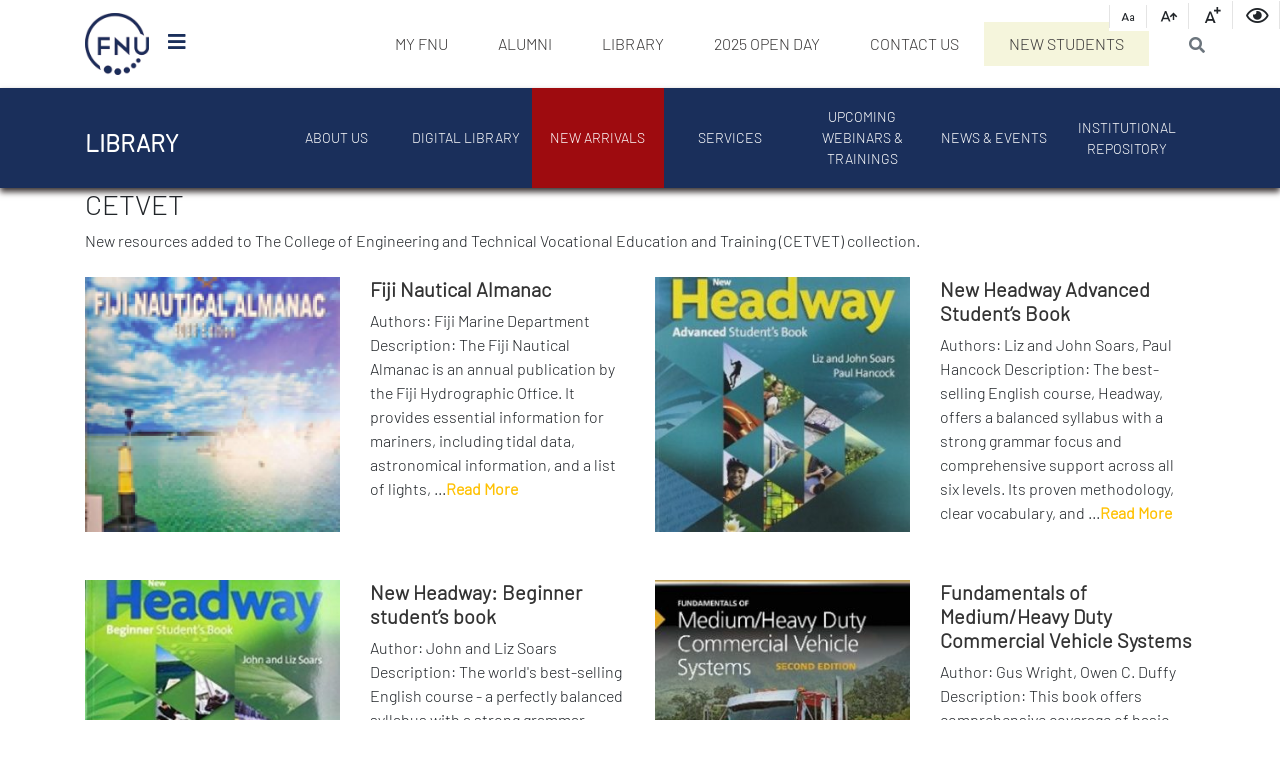

--- FILE ---
content_type: text/html; charset=UTF-8
request_url: https://www.fnu.ac.fj/library/new-arrivals/cest/
body_size: 148233
content:
<!doctype html>
<html lang="en-US">
<head>
    <meta charset="UTF-8">
    <meta name="viewport"
          content="width=device-width, initial-scale=1.0, minimum-scale=1.0">
    <meta http-equiv="X-UA-Compatible" content="ie=edge">
    <meta name="robots" content="index, follow"/>
	<meta http-equiv="Content-Security-Policy" content="upgrade-insecure-requests">
    <title>Fiji National University</title>
    <!-- CSS -->
    <link rel="stylesheet" href="https://www.fnu.ac.fj/wp-content/themes/fnu/assets/css/animate.css">
    <link rel="stylesheet" href="https://www.fnu.ac.fj/wp-content/themes/fnu/assets/css/bootstrap.min.css">
    <link rel="stylesheet" href="https://www.fnu.ac.fj/wp-content/themes/fnu/assets/css/aos.css">
    <link rel="stylesheet" href="https://www.fnu.ac.fj/wp-content/themes/fnu/assets/fontawesome/css/all.min.css">
    <link rel="stylesheet" href="https://www.fnu.ac.fj/wp-content/themes/fnu/assets/css/main.css?ver=3.0">
    <link rel="stylesheet" href="https://www.fnu.ac.fj/wp-content/themes/fnu/assets/css/bootstrapSelect.css">
	<script src="https://www.google.com/recaptcha/api.js" async defer></script>
    <link rel="stylesheet"
          href="https://www.fnu.ac.fj/wp-content/themes/fnu/assets/mdi/css/materialdesignicons.min.css">
    <script>
        let site_url = "https://www.fnu.ac.fj";
        let fnu_template_directory = "https://www.fnu.ac.fj/wp-content/themes/fnu";
    </script>
	<!-- Global site tag (gtag.js) - Google Analytics -->

<script async src="https://www.googletagmanager.com/gtag/js?id=UA-121332636-2"></script>

<script>

  window.dataLayer = window.dataLayer || [];

  function gtag(){dataLayer.push(arguments);}

  gtag('js', new Date());

 

  gtag('config', 'UA-121332636-2');

</script>
    
	<!-- This site is optimized with the Yoast SEO plugin v15.1.1 - https://yoast.com/wordpress/plugins/seo/ -->
	<meta name="robots" content="index, follow, max-snippet:-1, max-image-preview:large, max-video-preview:-1" />
	<link rel="canonical" href="https://www.fnu.ac.fj/library/new-arrivals/cest/" />
	<meta property="og:locale" content="en_US" />
	<meta property="og:type" content="article" />
	<meta property="og:title" content="CETVET - Fiji National University" />
	<meta property="og:description" content="New resources added to The College of Engineering and Technical Vocational Education and Training (CETVET) collection." />
	<meta property="og:url" content="https://www.fnu.ac.fj/library/new-arrivals/cest/" />
	<meta property="og:site_name" content="Fiji National University" />
	<meta property="article:publisher" content="https://www.facebook.com/fnuofficial/" />
	<meta property="article:modified_time" content="2024-02-16T01:21:43+00:00" />
	<meta property="og:image" content="https://www.fnu.ac.fj/wp-content/uploads/2020/11/Students-from-FNUs-College-of-Engineering-Science-and-Technology-CEST.jpg" />
	<meta property="og:image:width" content="1000" />
	<meta property="og:image:height" content="666" />
	<meta name="twitter:card" content="summary_large_image" />
	<meta name="twitter:creator" content="@fnufiji" />
	<meta name="twitter:site" content="@fnufiji" />
	<script type="application/ld+json" class="yoast-schema-graph">{"@context":"https://schema.org","@graph":[{"@type":"Organization","@id":"https://www.fnu.ac.fj/#organization","name":"Fiji National University","url":"https://www.fnu.ac.fj/","sameAs":["https://www.facebook.com/fnuofficial/","https://www.instagram.com/fijinationaluniversity/","https://www.linkedin.com/school/fiji-national-university/mycompany/","https://www.youtube.com/channel/UCPFXVUirI-a1ORBVt_ihSTw","https://en.wikipedia.org/wiki/Fiji_National_University","https://twitter.com/fnufiji"],"logo":{"@type":"ImageObject","@id":"https://www.fnu.ac.fj/#logo","inLanguage":"en-US","url":"https://www.fnu.ac.fj/wp-content/uploads/2020/12/fnu.jpg","width":400,"height":400,"caption":"Fiji National University"},"image":{"@id":"https://www.fnu.ac.fj/#logo"}},{"@type":"WebSite","@id":"https://www.fnu.ac.fj/#website","url":"https://www.fnu.ac.fj/","name":"Fiji National University","description":"Fiji National University","publisher":{"@id":"https://www.fnu.ac.fj/#organization"},"potentialAction":[{"@type":"SearchAction","target":"https://www.fnu.ac.fj/?s={search_term_string}","query-input":"required name=search_term_string"}],"inLanguage":"en-US"},{"@type":"ImageObject","@id":"https://www.fnu.ac.fj/library/new-arrivals/cest/#primaryimage","inLanguage":"en-US","url":"https://www.fnu.ac.fj/wp-content/uploads/2020/11/Students-from-FNUs-College-of-Engineering-Science-and-Technology-CEST.jpg","width":1000,"height":666,"caption":"Students from FNU's College of Engineering, Science and Technology (CEST)"},{"@type":"WebPage","@id":"https://www.fnu.ac.fj/library/new-arrivals/cest/#webpage","url":"https://www.fnu.ac.fj/library/new-arrivals/cest/","name":"CETVET - Fiji National University","isPartOf":{"@id":"https://www.fnu.ac.fj/#website"},"primaryImageOfPage":{"@id":"https://www.fnu.ac.fj/library/new-arrivals/cest/#primaryimage"},"datePublished":"2021-02-21T23:07:24+00:00","dateModified":"2024-02-16T01:21:43+00:00","breadcrumb":{"@id":"https://www.fnu.ac.fj/library/new-arrivals/cest/#breadcrumb"},"inLanguage":"en-US","potentialAction":[{"@type":"ReadAction","target":["https://www.fnu.ac.fj/library/new-arrivals/cest/"]}]},{"@type":"BreadcrumbList","@id":"https://www.fnu.ac.fj/library/new-arrivals/cest/#breadcrumb","itemListElement":[{"@type":"ListItem","position":1,"item":{"@type":"WebPage","@id":"https://www.fnu.ac.fj/","url":"https://www.fnu.ac.fj/","name":"Home"}},{"@type":"ListItem","position":2,"item":{"@type":"WebPage","@id":"https://www.fnu.ac.fj/library/","url":"https://www.fnu.ac.fj/library/","name":"Library"}},{"@type":"ListItem","position":3,"item":{"@type":"WebPage","@id":"https://www.fnu.ac.fj/library/new-arrivals/","url":"https://www.fnu.ac.fj/library/new-arrivals/","name":"New Arrivals"}},{"@type":"ListItem","position":4,"item":{"@type":"WebPage","@id":"https://www.fnu.ac.fj/library/new-arrivals/cest/","url":"https://www.fnu.ac.fj/library/new-arrivals/cest/","name":"CETVET"}}]}]}</script>
	<!-- / Yoast SEO plugin. -->


<link rel='dns-prefetch' href='//s.w.org' />
		<script type="text/javascript">
			window._wpemojiSettings = {"baseUrl":"https:\/\/s.w.org\/images\/core\/emoji\/13.0.0\/72x72\/","ext":".png","svgUrl":"https:\/\/s.w.org\/images\/core\/emoji\/13.0.0\/svg\/","svgExt":".svg","source":{"concatemoji":"https:\/\/www.fnu.ac.fj\/wp-includes\/js\/wp-emoji-release.min.js?ver=5.5.17"}};
			!function(e,a,t){var n,r,o,i=a.createElement("canvas"),p=i.getContext&&i.getContext("2d");function s(e,t){var a=String.fromCharCode;p.clearRect(0,0,i.width,i.height),p.fillText(a.apply(this,e),0,0);e=i.toDataURL();return p.clearRect(0,0,i.width,i.height),p.fillText(a.apply(this,t),0,0),e===i.toDataURL()}function c(e){var t=a.createElement("script");t.src=e,t.defer=t.type="text/javascript",a.getElementsByTagName("head")[0].appendChild(t)}for(o=Array("flag","emoji"),t.supports={everything:!0,everythingExceptFlag:!0},r=0;r<o.length;r++)t.supports[o[r]]=function(e){if(!p||!p.fillText)return!1;switch(p.textBaseline="top",p.font="600 32px Arial",e){case"flag":return s([127987,65039,8205,9895,65039],[127987,65039,8203,9895,65039])?!1:!s([55356,56826,55356,56819],[55356,56826,8203,55356,56819])&&!s([55356,57332,56128,56423,56128,56418,56128,56421,56128,56430,56128,56423,56128,56447],[55356,57332,8203,56128,56423,8203,56128,56418,8203,56128,56421,8203,56128,56430,8203,56128,56423,8203,56128,56447]);case"emoji":return!s([55357,56424,8205,55356,57212],[55357,56424,8203,55356,57212])}return!1}(o[r]),t.supports.everything=t.supports.everything&&t.supports[o[r]],"flag"!==o[r]&&(t.supports.everythingExceptFlag=t.supports.everythingExceptFlag&&t.supports[o[r]]);t.supports.everythingExceptFlag=t.supports.everythingExceptFlag&&!t.supports.flag,t.DOMReady=!1,t.readyCallback=function(){t.DOMReady=!0},t.supports.everything||(n=function(){t.readyCallback()},a.addEventListener?(a.addEventListener("DOMContentLoaded",n,!1),e.addEventListener("load",n,!1)):(e.attachEvent("onload",n),a.attachEvent("onreadystatechange",function(){"complete"===a.readyState&&t.readyCallback()})),(n=t.source||{}).concatemoji?c(n.concatemoji):n.wpemoji&&n.twemoji&&(c(n.twemoji),c(n.wpemoji)))}(window,document,window._wpemojiSettings);
		</script>
		<style type="text/css">
img.wp-smiley,
img.emoji {
	display: inline !important;
	border: none !important;
	box-shadow: none !important;
	height: 1em !important;
	width: 1em !important;
	margin: 0 .07em !important;
	vertical-align: -0.1em !important;
	background: none !important;
	padding: 0 !important;
}
</style>
	<link rel='stylesheet' id='wp-block-library-css'  href='https://www.fnu.ac.fj/wp-includes/css/dist/block-library/style.min.css?ver=5.5.17' type='text/css' media='all' />
<link rel='stylesheet' id='fontawesome-css'  href='https://www.fnu.ac.fj/wp-content/themes/fnu/assets/fontawesome/css/all.min.css?ver=5.9.0' type='text/css' media='all' />
<link rel="https://api.w.org/" href="https://www.fnu.ac.fj/wp-json/" /><link rel="alternate" type="application/json" href="https://www.fnu.ac.fj/wp-json/wp/v2/pages/12590" /><link rel="EditURI" type="application/rsd+xml" title="RSD" href="https://www.fnu.ac.fj/xmlrpc.php?rsd" />
<link rel="wlwmanifest" type="application/wlwmanifest+xml" href="https://www.fnu.ac.fj/wp-includes/wlwmanifest.xml" /> 
<meta name="generator" content="WordPress 5.5.17" />
<link rel='shortlink' href='https://www.fnu.ac.fj/?p=12590' />
<link rel="alternate" type="application/json+oembed" href="https://www.fnu.ac.fj/wp-json/oembed/1.0/embed?url=https%3A%2F%2Fwww.fnu.ac.fj%2Flibrary%2Fnew-arrivals%2Fcest%2F" />
<link rel="icon" href="https://www.fnu.ac.fj/wp-content/uploads/2020/04/cropped-fnu-logo-32x32.png" sizes="32x32" />
<link rel="icon" href="https://www.fnu.ac.fj/wp-content/uploads/2020/04/cropped-fnu-logo-192x192.png" sizes="192x192" />
<link rel="apple-touch-icon" href="https://www.fnu.ac.fj/wp-content/uploads/2020/04/cropped-fnu-logo-180x180.png" />
<meta name="msapplication-TileImage" content="https://www.fnu.ac.fj/wp-content/uploads/2020/04/cropped-fnu-logo-270x270.png" />
		<style type="text/css" id="wp-custom-css">
			.p {
	line-height: 1.4;
	margin-top: 1rem;
	margin-bottom: 1rem;
}

.ul {
	margin-left: 1.8rem !important;
}
.menu-item-16787 {
	background-color:beige;
}		</style>
		</head>
<body class="page-template page-template-templates page-template-generic_two_column page-template-templatesgeneric_two_column-php page page-id-12590 page-parent page-child parent-pageid-896">

<div id="fb-root"></div>
<script async defer crossorigin="anonymous"
        src="https://connect.facebook.net/en_US/sdk.js#xfbml=1&version=v5.0"></script>
<style>
    .breadcrumb_last {
        display: none;
    }
</style>
<!-- Back to top button -->
<a id="back-to-top" href="#" class="btn btn-lg back-to-top" role="button"><i class="fas fa-chevron-up"></i></a>

<div id="visually_impaired_drop_down_font_change_container">
    <div id="visually_impaired_drop_down_font_change_span_contain">
        <span id="v_impaired_normal" class="v_impaired_span"><i class="mdi mdi-format-letter-case"></i></span>
        <span id="v_impaired_large" class="v_impaired_span"><i class="mdi mdi-format-font-size-increase"></i></span>
        <span id="v_impaired_larger" class="v_impaired_span"><i class="mdi mdi-format-annotation-plus"></i></span>
        <span id="v_impaired_color_blindness" class="v_impaired_span"><i class="far fa-eye"></i></span>
    </div>
</div>


<!--  primary header  -->
<div id="front-page-menu-wrapper" class="not-home-page" >
    <style>
    #front_page_fnu_logo_display_on_scroll {
        display: none;
        width: 75%;
    }

    #logofnu img {
        width: 58px;
        height: auto;
    }

    .fnu_top_menu_search .btn-outline-secondary:not(:disabled):not(.disabled).active,
    .fnu_top_menu_search .btn-outline-secondary:not(:disabled):not(.disabled):active,
    .fnu_top_menu_search .show > .btn-outline-secondary.dropdown-toggle {
        color: unset;
        background-color: unset;
        border-color: unset;
    }
    
    #search{
        cursor: pointer;
    }

    #search:hover{
        background-color: #ffc102;
    }

    .not-home-page #primary-menu-medium-screen-nav {
        padding-top: 8px;
        padding-bottom: 8px;
    }
	
	.home-page #primary-menu-medium-screen-nav {
        padding-top: 20px;
        padding-bottom: 8px;
    }

    @media (max-width: 426px) {
        #primary-menu-medium-screen-nav {
            padding: 1rem 1rem;
        }
    }
    @media (max-width: 426px) {
        #logo_fnu{
            padding-left: 0;
        }
        #logofnu{
            padding-left: 0;
        }
    }
	.page-item-7591{
        display: none !important;
    }
</style>
<!-- TOP MOST MENU -->
<div class="container">
    <div class="row">
        <nav class="navbar band navbar-expand-xs" id="primary-menu-medium-screen-nav"
             style="width:100%">
                            <div class="col-lg-2 col-6 d-none d-lg-block" id="logofnu">
                    <a class="navbar-brand" href="https://www.fnu.ac.fj" style="width:40%;">
                        <img alt="logo" style="width:100%;" src="https://www.fnu.ac.fj/wp-content/uploads/2019/12/fnu_logo_resized.png"/>
                    </a>
                    <i id="primary-menu-humburger-icon" class="fas fa-bars "></i>
                </div>
                <div class="col-lg-2 d-flex align-items-center col-6 d-lg-none" id="logo_fnu">
                    <a class="navbar-brand" href="https://www.fnu.ac.fj" style="width:25%;margin-right:2%">
                        <img alt="logo" style="width:100%;" src="https://www.fnu.ac.fj/wp-content/uploads/2019/12/fnu_logo_resized.png">
                    </a>
                    <button class="navbar-toggler handle collapsed front-page-logo" type="button" data-toggle="collapse"
                            data-target="#front-page-logo" aria-expanded="false" aria-label="Toggle navigation">
                        <span class="icon-bar top-bar"></span>
                        <span class="icon-bar middle-bar"></span>
                        <span class="icon-bar bottom-bar"></span>
                    </button>
                </div>
            
            <div class="col-6 col-lg-10 collapse navbar-collapse" id="my_fnu">
                <div class="col d-lg-none d-flex justify-content-end align-items-center mx-0 mx-sm-5">
                    <div class="text-uppercase my_fnu">MY FNU</div>
                    <button class="navbar-toggler handle mobile_primary_menu" type="button" data-toggle="collapse"
                            data-target="#mobile_primary_menu" aria-expanded="true" aria-label="Toggle navigation">
                        <i id="primary-mobile-menu-chevron" class="fas fa-chevron-down"></i>
                    </button>
                </div>

                <div id="mobile_primary_menu" class="mobile_primary_menu band collapse">
                    <ul id="mobile_primary-menu-items" class="navbar-nav mr-auto menu-items">
                        <li id="menu-item-526"><a
                                    href="https://www.fnu.ac.fj/student/">Student</a></li>
                        <li id="menu-item-527"><a
                                    href="https://www.fnu.ac.fj/staff/">Staff</a></li>
                        <li id="menu-item-16"><a
                                    href="https://www.fnu.ac.fj/alumni/">Alumni</a></li>
                        <li id="menu-item-18"><a
                                    href="https://www.fnu.ac.fj/library/">Library</a></li>
						<li id="menu-item-7466"><a
                                    href="https://www.fnu.ac.fj/open-day/">2025 Open Day</a></li>
						<li id="menu-item-20"><a
                                    href="https://www.fnu.ac.fj/contact-us/">Contact Us</a></li>
						<li id="menu-item-16787"><a target="_blank" href="https://clte.fnu.ac.fj/newstudents">
                                New Students</a></li>
                    </ul>
                </div>
                <div id="primary_menu" class="primary_menu collapse"><ul id="primary-menu-items" class="primarymenu navbar-nav mr-auto menu-items"><li id="menu-item-5065" class="menu-item menu-item-type-custom menu-item-object-custom menu-item-has-children menu-item-5065"><a href="#">My FNU</a>
<ul class="sub-menu">
	<li id="menu-item-595" class="menu-item menu-item-type-post_type menu-item-object-page menu-item-595"><a href="https://www.fnu.ac.fj/student/">Student</a></li>
	<li id="menu-item-596" class="menu-item menu-item-type-post_type menu-item-object-page menu-item-596"><a href="https://www.fnu.ac.fj/staff/">Staff</a></li>
</ul>
</li>
<li id="menu-item-24" class="menu-item menu-item-type-post_type menu-item-object-page menu-item-has-children menu-item-24"><a href="https://www.fnu.ac.fj/alumni/">Alumni</a>
<ul class="sub-menu">
	<li id="menu-item-601" class="menu-item menu-item-type-post_type menu-item-object-page menu-item-601"><a href="https://www.fnu.ac.fj/alumni/about/">About Alumni</a></li>
	<li id="menu-item-602" class="menu-item menu-item-type-post_type menu-item-object-page menu-item-602"><a href="https://www.fnu.ac.fj/alumni/members/">Members</a></li>
	<li id="menu-item-603" class="menu-item menu-item-type-post_type menu-item-object-page menu-item-603"><a href="https://www.fnu.ac.fj/alumni/stories/">Stories</a></li>
	<li id="menu-item-604" class="menu-item menu-item-type-post_type menu-item-object-page menu-item-604"><a href="https://www.fnu.ac.fj/alumni/news/">News</a></li>
	<li id="menu-item-605" class="menu-item menu-item-type-post_type menu-item-object-page menu-item-605"><a href="https://www.fnu.ac.fj/alumni/events/">Events</a></li>
	<li id="menu-item-30805" class="menu-item menu-item-type-post_type menu-item-object-page menu-item-30805"><a href="https://www.fnu.ac.fj/alumni/gallery/">Gallery</a></li>
	<li id="menu-item-30804" class="menu-item menu-item-type-post_type menu-item-object-page menu-item-30804"><a href="https://www.fnu.ac.fj/alumni/contact/">Contact</a></li>
</ul>
</li>
<li id="menu-item-25" class="menu-item menu-item-type-post_type menu-item-object-page current-page-ancestor menu-item-has-children menu-item-25"><a href="https://www.fnu.ac.fj/library/">Library</a>
<ul class="sub-menu">
	<li id="menu-item-30807" class="menu-item menu-item-type-custom menu-item-object-custom menu-item-30807"><a href="/library/about-us">About Library</a></li>
	<li id="menu-item-7090" class="menu-item menu-item-type-post_type menu-item-object-page menu-item-7090"><a href="https://www.fnu.ac.fj/library/digital-library/">Digital Library</a></li>
	<li id="menu-item-7094" class="menu-item menu-item-type-post_type menu-item-object-page current-page-ancestor menu-item-7094"><a href="https://www.fnu.ac.fj/library/new-arrivals/">New Arrivals</a></li>
	<li id="menu-item-7095" class="menu-item menu-item-type-post_type menu-item-object-page menu-item-7095"><a href="https://www.fnu.ac.fj/library/services/">Services</a></li>
	<li id="menu-item-30809" class="menu-item menu-item-type-post_type menu-item-object-page menu-item-30809"><a href="https://www.fnu.ac.fj/library/news-events/">News &amp; Events</a></li>
</ul>
</li>
<li id="menu-item-19317" class="menu-item menu-item-type-post_type menu-item-object-page menu-item-19317"><a href="https://www.fnu.ac.fj/open-day/">2025 Open Day</a></li>
<li id="menu-item-26378" class="menu-item menu-item-type-post_type menu-item-object-page menu-item-26378"><a href="https://www.fnu.ac.fj/contact-us/">Contact Us</a></li>
<li id="menu-item-16787" class="menu-item menu-item-type-custom menu-item-object-custom menu-item-16787"><a href="https://clte.fnu.ac.fj/newstudents">New Students</a></li>
</ul></div>                <form class="fnu_top_menu_search" action="https://www.fnu.ac.fj">
                    <input id="global_wordpres_top_menu_search" type="search" name="s" class="form-control"
                           placeholder="Search" aria-label="Search" aria-describedby="search">
                    <i class="btn btn-outline-secondary fas fa-search" id="search"></i>
                </form>
            </div>

        </nav>
    </div>
</div><!-- container -->
<!-- END OF TOP MOST MENU-->
<style>
    .underlineTopMenu:after {
        content: '';
        position: absolute;
        width: 52px;
        height: 1px;
        background: #000;
        bottom: 0;
        left: 0;
        right: 0;
        margin: auto;
        margin-bottom: 5px;
    }
</style>
<script src="https://www.fnu.ac.fj/wp-content/themes/fnu/assets/js/jquery-3.4.1.min.js"></script>
<script>
    $(document).ready(function () {
        let MyPostID = '12590';
        $("#primary-menu-items .page-item-" + MyPostID).css({'position': 'relative', 'text-align': 'center'});
        $("#primary-menu-items .page-item-" + MyPostID).addClass('underlineTopMenu');

        $('#search').on('click',function () {
            const searchTerm = $.trim($('#global_wordpres_top_menu_search').val());
            if (searchTerm !== ''){
                window.location.href = "/?s=" + searchTerm ;
            }
        });
    });
</script>
    <div id="front-page-logo" class="collapse">
        <style>
	/*.home-page #main-menu-items > li:hover > .sub-menu{
		background-color: rgba(0, 0, 0, 0.7);
    display: block !important;
    position: absolute;
    list-style: none;
    min-width: 100%;
    left: 0;
    padding: 25px;
    min-height: 340px;
    top: 47px;
	}*/
</style>
<div id="front-page-main-header-without-scroll" style="webkit-box-shadow: 0 4px 6px 0px #3c3535; -moz-box-shadow: 0 4px 6px 0px #3c3535;box-shadow: 0 4px 6px 0px #3c3535;">
    <div id="fnulogo" class="row" style="height:103px; position:relative;padding-top:10px;">
        <div class="col-3 mb-2" id="fnu-logo">
			            <img class="img-fluid" src="https://www.fnu.ac.fj/wp-content/uploads/2019/08/home_page_fnu_logo.png" alt="Fiji National University Logo"
                 style="position: fixed; width: 285px; left: 40%;">
        </div>
    </div><!-- row -->
	<div class="container">    <div class="row" id="main-menu">
        <nav class="navbar band navbar-expand-lg clearfix pb-lg-0" id="main-menu-medium-screen-nav">
            <div class="collapse navbar-collapse">
								                    <!--                <img class="inline-logo" src="--><!--" style="width:15%; display:none"/>-->
                    <ul id="main-menu-items"
                        class="navbar-nav ml-6 menu-items">
<!--                        <i id="hamburgerMenu_down_arrow" class="d-none d-lg-block fas fa-2x fa-caret-down"></i>-->
                        <!--                        <li class="d-none d-lg-inline-block"><a href="-->
						<!--"><i class="fas fa-home"></i></a></li>-->
													                            <li id="menu-item-43"
                                class="menu-item menu-item-type-post_type menu-item-object-page menu-item-43 menu-item-has-children">
                                <a href="https://www.fnu.ac.fj/about-fnu/" style="">
									About FNU                                </a>
								                                    <div class="sub-menu">
                                        <div class="container px-0">
                                            <ul class="col-12 px-0">
																																						                                                    <li id="menu-item-98"
                                                        class="menu-item menu-item-type-post_type menu-item-object-page menu-item-98">
                                                        <div class="col-12 col-lg-4 col-xl-4 d-inline-block pl-0"
                                                             id="no_arrow_box">
                                                            <a href="https://www.fnu.ac.fj/about-fnu/senior-leadership/">
																Senior Leadership                                                            </a></div>
                                                        <div class="col-10 col-lg-9 offset-lg-2 offset-xl-2 grandchild-menu">
															                                                            <!--<div id="image_98"
                                                                 class="col-3 d-none d-lg-inline-block position-absolute offset-lg-4"
                                                                 style="top:0">

                                                            </div>
                                                            <div id="excerpt_98"
                                                                 class="col-5 d-none d-lg-inline-block position-absolute  offset-lg-7"
                                                                 style="top:18px;">
                                                            </div>-->
                                                        </div>
														                                                    </li>
																																						                                                    <li id="menu-item-99"
                                                        class="menu-item menu-item-type-post_type menu-item-object-page menu-item-99 menu-item-has-children">
                                                        <div class="col-12 col-lg-4 col-xl-4 d-inline-block pl-0"
                                                             id="arrow_box">
                                                            <a href="https://www.fnu.ac.fj/about-fnu/corporate-governance/">
																Corporate Governance                                                            </a></div>
                                                        <div class="col-10 col-lg-9 offset-lg-2 offset-xl-2 grandchild-menu">
															                                                                <ul class="col-lg-5 offset-lg-2">
																	                                                                        <li id="menu-item-2315"
                                                                            class="menu-item menu-item-type-post_type menu-item-object-page menu-item-2315">
                                                                            <a href="https://www.fnu.ac.fj/about-fnu/corporate-governance/fnu-council/">
																				FNU Council                                                                            </a>
                                                                        </li>
																	                                                                        <li id="menu-item-22112"
                                                                            class="menu-item menu-item-type-post_type menu-item-object-page menu-item-22112">
                                                                            <a href="https://www.fnu.ac.fj/about-fnu/corporate-governance/policy-repository/">
																				Policy Repository                                                                            </a>
                                                                        </li>
																	                                                                        <li id="menu-item-278"
                                                                            class="menu-item menu-item-type-post_type menu-item-object-page menu-item-278">
                                                                            <a href="https://www.fnu.ac.fj/about-fnu/corporate-governance/strategic-plan/">
																				Strategic Plan                                                                            </a>
                                                                        </li>
																	                                                                        <li id="menu-item-27218"
                                                                            class="menu-item menu-item-type-post_type menu-item-object-page menu-item-27218">
                                                                            <a href="https://www.fnu.ac.fj/about-fnu/corporate-governance/annual-plan/">
																				Annual Plan                                                                            </a>
                                                                        </li>
																	                                                                </ul>
															                                                            <!--<div id="image_99"
                                                                 class="col-3 d-none d-lg-inline-block position-absolute offset-lg-4"
                                                                 style="top:0">

                                                            </div>
                                                            <div id="excerpt_99"
                                                                 class="col-5 d-none d-lg-inline-block position-absolute  offset-lg-7"
                                                                 style="top:18px;">
                                                            </div>-->
                                                        </div>
														                                                    </li>
																																						                                                    <li id="menu-item-29841"
                                                        class="menu-item menu-item-type-post_type menu-item-object-page menu-item-29841">
                                                        <div class="col-12 col-lg-4 col-xl-4 d-inline-block pl-0"
                                                             id="no_arrow_box">
                                                            <a href="https://www.fnu.ac.fj/about-fnu/foundation/">
																FNU Foundation                                                            </a></div>
                                                        <div class="col-10 col-lg-9 offset-lg-2 offset-xl-2 grandchild-menu">
															                                                            <!--<div id="image_29841"
                                                                 class="col-3 d-none d-lg-inline-block position-absolute offset-lg-4"
                                                                 style="top:0">

                                                            </div>
                                                            <div id="excerpt_29841"
                                                                 class="col-5 d-none d-lg-inline-block position-absolute  offset-lg-7"
                                                                 style="top:18px;">
                                                            </div>-->
                                                        </div>
														                                                    </li>
																																						                                                    <li id="menu-item-282"
                                                        class="menu-item menu-item-type-post_type menu-item-object-page menu-item-282">
                                                        <div class="col-12 col-lg-4 col-xl-4 d-inline-block pl-0"
                                                             id="no_arrow_box">
                                                            <a href="https://www.fnu.ac.fj/about-fnu/publications/">
																Publications                                                            </a></div>
                                                        <div class="col-10 col-lg-9 offset-lg-2 offset-xl-2 grandchild-menu">
															                                                            <!--<div id="image_282"
                                                                 class="col-3 d-none d-lg-inline-block position-absolute offset-lg-4"
                                                                 style="top:0">

                                                            </div>
                                                            <div id="excerpt_282"
                                                                 class="col-5 d-none d-lg-inline-block position-absolute  offset-lg-7"
                                                                 style="top:18px;">
                                                            </div>-->
                                                        </div>
														                                                    </li>
																																						                                                    <li id="menu-item-14753"
                                                        class="menu-item menu-item-type-post_type menu-item-object-page menu-item-14753">
                                                        <div class="col-12 col-lg-4 col-xl-4 d-inline-block pl-0"
                                                             id="no_arrow_box">
                                                            <a href="https://www.fnu.ac.fj/about-fnu/sustainability/">
																Sustainability                                                            </a></div>
                                                        <div class="col-10 col-lg-9 offset-lg-2 offset-xl-2 grandchild-menu">
															                                                            <!--<div id="image_14753"
                                                                 class="col-3 d-none d-lg-inline-block position-absolute offset-lg-4"
                                                                 style="top:0">

                                                            </div>
                                                            <div id="excerpt_14753"
                                                                 class="col-5 d-none d-lg-inline-block position-absolute  offset-lg-7"
                                                                 style="top:18px;">
                                                            </div>-->
                                                        </div>
														                                                    </li>
																																						                                                    <li id="menu-item-100"
                                                        class="menu-item menu-item-type-post_type menu-item-object-page menu-item-100 menu-item-has-children">
                                                        <div class="col-12 col-lg-4 col-xl-4 d-inline-block pl-0"
                                                             id="arrow_box">
                                                            <a href="https://www.fnu.ac.fj/about-fnu/professional-services/">
																Professional Services                                                            </a></div>
                                                        <div class="col-10 col-lg-9 offset-lg-2 offset-xl-2 grandchild-menu">
															                                                                <ul class="col-lg-5 offset-lg-2">
																	                                                                        <li id="menu-item-111"
                                                                            class="menu-item menu-item-type-post_type menu-item-object-page menu-item-111">
                                                                            <a href="https://www.fnu.ac.fj/about-fnu/professional-services/finance/">
																				Finance                                                                            </a>
                                                                        </li>
																	                                                                        <li id="menu-item-112"
                                                                            class="menu-item menu-item-type-post_type menu-item-object-page menu-item-112">
                                                                            <a href="https://www.fnu.ac.fj/about-fnu/professional-services/human-resources/">
																				Human Resources                                                                            </a>
                                                                        </li>
																	                                                                        <li id="menu-item-1406"
                                                                            class="menu-item menu-item-type-post_type menu-item-object-page menu-item-1406">
                                                                            <a href="https://www.fnu.ac.fj/about-fnu/professional-services/office-of-the-registrar/">
																				Office of the Registrar                                                                            </a>
                                                                        </li>
																	                                                                        <li id="menu-item-113"
                                                                            class="menu-item menu-item-type-post_type menu-item-object-page menu-item-113">
                                                                            <a href="https://www.fnu.ac.fj/about-fnu/professional-services/marketing/">
																				Marketing &amp; Communication                                                                            </a>
                                                                        </li>
																	                                                                        <li id="menu-item-114"
                                                                            class="menu-item menu-item-type-post_type menu-item-object-page menu-item-114">
                                                                            <a href="https://www.fnu.ac.fj/about-fnu/professional-services/estates-facilities/">
																				Estates &amp; Facilities                                                                            </a>
                                                                        </li>
																	                                                                        <li id="menu-item-115"
                                                                            class="menu-item menu-item-type-post_type menu-item-object-page menu-item-115">
                                                                            <a href="https://www.fnu.ac.fj/about-fnu/professional-services/its/">
																				Information Technology Services                                                                            </a>
                                                                        </li>
																	                                                                        <li id="menu-item-838"
                                                                            class="menu-item menu-item-type-post_type menu-item-object-page menu-item-838">
                                                                            <a href="https://www.fnu.ac.fj/about-fnu/professional-services/strategic-planning-development/">
																				Strategic Planning and Development                                                                            </a>
                                                                        </li>
																	                                                                </ul>
															                                                            <!--<div id="image_100"
                                                                 class="col-3 d-none d-lg-inline-block position-absolute offset-lg-4"
                                                                 style="top:0">

                                                            </div>
                                                            <div id="excerpt_100"
                                                                 class="col-5 d-none d-lg-inline-block position-absolute  offset-lg-7"
                                                                 style="top:18px;">
                                                            </div>-->
                                                        </div>
														                                                    </li>
																																						                                                    <li id="menu-item-7327"
                                                        class="menu-item menu-item-type-post_type menu-item-object-page menu-item-7327">
                                                        <div class="col-12 col-lg-4 col-xl-4 d-inline-block pl-0"
                                                             id="no_arrow_box">
                                                            <a href="https://www.fnu.ac.fj/about-fnu/getting-involved/">
																Getting Involved                                                            </a></div>
                                                        <div class="col-10 col-lg-9 offset-lg-2 offset-xl-2 grandchild-menu">
															                                                            <!--<div id="image_7327"
                                                                 class="col-3 d-none d-lg-inline-block position-absolute offset-lg-4"
                                                                 style="top:0">

                                                            </div>
                                                            <div id="excerpt_7327"
                                                                 class="col-5 d-none d-lg-inline-block position-absolute  offset-lg-7"
                                                                 style="top:18px;">
                                                            </div>-->
                                                        </div>
														                                                    </li>
																																						                                                    <li id="menu-item-102"
                                                        class="menu-item menu-item-type-post_type menu-item-object-page menu-item-102">
                                                        <div class="col-12 col-lg-4 col-xl-4 d-inline-block pl-0"
                                                             id="no_arrow_box">
                                                            <a href="https://www.fnu.ac.fj/about-fnu/campus-info-maps/">
																Campus Maps &amp; Directory                                                            </a></div>
                                                        <div class="col-10 col-lg-9 offset-lg-2 offset-xl-2 grandchild-menu">
															                                                            <!--<div id="image_102"
                                                                 class="col-3 d-none d-lg-inline-block position-absolute offset-lg-4"
                                                                 style="top:0">

                                                            </div>
                                                            <div id="excerpt_102"
                                                                 class="col-5 d-none d-lg-inline-block position-absolute  offset-lg-7"
                                                                 style="top:18px;">
                                                            </div>-->
                                                        </div>
														                                                    </li>
												                                            </ul>
                                        </div>
                                    </div>
																                            </li>
													                            <li id="menu-item-44"
                                class="menu-item menu-item-type-post_type menu-item-object-page menu-item-44 menu-item-has-children">
                                <a href="https://www.fnu.ac.fj/study/" style="">
									Study                                </a>
								                                    <div class="sub-menu">
                                        <div class="container px-0">
                                            <ul class="col-12 px-0">
																																						                                                    <li id="menu-item-316"
                                                        class="menu-item menu-item-type-post_type menu-item-object-page menu-item-316">
                                                        <div class="col-12 col-lg-4 col-xl-4 d-inline-block pl-0"
                                                             id="no_arrow_box">
                                                            <a href="https://www.fnu.ac.fj/study/why-choose-fnu/">
																Why Choose FNU                                                            </a></div>
                                                        <div class="col-10 col-lg-9 offset-lg-2 offset-xl-2 grandchild-menu">
															                                                            <!--<div id="image_316"
                                                                 class="col-3 d-none d-lg-inline-block position-absolute offset-lg-4"
                                                                 style="top:0">

                                                            </div>
                                                            <div id="excerpt_316"
                                                                 class="col-5 d-none d-lg-inline-block position-absolute  offset-lg-7"
                                                                 style="top:18px;">
                                                            </div>-->
                                                        </div>
														                                                    </li>
																																						                                                    <li id="menu-item-317"
                                                        class="menu-item menu-item-type-post_type menu-item-object-page menu-item-317 menu-item-has-children">
                                                        <div class="col-12 col-lg-4 col-xl-4 d-inline-block pl-0"
                                                             id="arrow_box">
                                                            <a href="https://www.fnu.ac.fj/study/student-life/">
																Student Life                                                            </a></div>
                                                        <div class="col-10 col-lg-9 offset-lg-2 offset-xl-2 grandchild-menu">
															                                                                <ul class="col-lg-5 offset-lg-2">
																	                                                                        <li id="menu-item-340"
                                                                            class="menu-item menu-item-type-post_type menu-item-object-page menu-item-340">
                                                                            <a href="https://www.fnu.ac.fj/study/student-life/life-at-fnu/">
																				Life at FNU                                                                            </a>
                                                                        </li>
																	                                                                        <li id="menu-item-341"
                                                                            class="menu-item menu-item-type-post_type menu-item-object-page menu-item-341">
                                                                            <a href="https://www.fnu.ac.fj/study/student-life/accomodation/">
																				Accommodation                                                                            </a>
                                                                        </li>
																	                                                                        <li id="menu-item-342"
                                                                            class="menu-item menu-item-type-post_type menu-item-object-page menu-item-342">
                                                                            <a href="https://www.fnu.ac.fj/study/student-life/student-association/">
																				Student Association                                                                            </a>
                                                                        </li>
																	                                                                        <li id="menu-item-343"
                                                                            class="menu-item menu-item-type-post_type menu-item-object-page menu-item-343">
                                                                            <a href="https://www.fnu.ac.fj/study/student-life/sports/">
																				Sports                                                                            </a>
                                                                        </li>
																	                                                                </ul>
															                                                            <!--<div id="image_317"
                                                                 class="col-3 d-none d-lg-inline-block position-absolute offset-lg-4"
                                                                 style="top:0">

                                                            </div>
                                                            <div id="excerpt_317"
                                                                 class="col-5 d-none d-lg-inline-block position-absolute  offset-lg-7"
                                                                 style="top:18px;">
                                                            </div>-->
                                                        </div>
														                                                    </li>
																																						                                                    <li id="menu-item-318"
                                                        class="menu-item menu-item-type-post_type menu-item-object-page menu-item-318 menu-item-has-children">
                                                        <div class="col-12 col-lg-4 col-xl-4 d-inline-block pl-0"
                                                             id="arrow_box">
                                                            <a href="https://www.fnu.ac.fj/study/student-support/">
																Student Support                                                            </a></div>
                                                        <div class="col-10 col-lg-9 offset-lg-2 offset-xl-2 grandchild-menu">
															                                                                <ul class="col-lg-5 offset-lg-2">
																	                                                                        <li id="menu-item-1230"
                                                                            class="menu-item menu-item-type-post_type menu-item-object-page menu-item-1230">
                                                                            <a href="https://www.fnu.ac.fj/study/student-support/differently-abled/">
																				Disability Services                                                                            </a>
                                                                        </li>
																	                                                                        <li id="menu-item-1081"
                                                                            class="menu-item menu-item-type-post_type menu-item-object-page menu-item-1081">
                                                                            <a href="https://www.fnu.ac.fj/study/student-support/academic-counselling/">
																				Counselling                                                                            </a>
                                                                        </li>
																	                                                                        <li id="menu-item-352"
                                                                            class="menu-item menu-item-type-post_type menu-item-object-page menu-item-352">
                                                                            <a href="https://www.fnu.ac.fj/study/student-support/learning-support/">
																				Learning Support                                                                            </a>
                                                                        </li>
																	                                                                        <li id="menu-item-353"
                                                                            class="menu-item menu-item-type-post_type menu-item-object-page menu-item-353">
                                                                            <a href="https://www.fnu.ac.fj/study/student-support/financial-support/">
																				Financial Support                                                                            </a>
                                                                        </li>
																	                                                                        <li id="menu-item-356"
                                                                            class="menu-item menu-item-type-post_type menu-item-object-page menu-item-356">
                                                                            <a href="https://www.fnu.ac.fj/study/student-support/careers-placement/">
																				Careers &amp; Placement                                                                            </a>
                                                                        </li>
																	                                                                </ul>
															                                                            <!--<div id="image_318"
                                                                 class="col-3 d-none d-lg-inline-block position-absolute offset-lg-4"
                                                                 style="top:0">

                                                            </div>
                                                            <div id="excerpt_318"
                                                                 class="col-5 d-none d-lg-inline-block position-absolute  offset-lg-7"
                                                                 style="top:18px;">
                                                            </div>-->
                                                        </div>
														                                                    </li>
																																						                                                    <li id="menu-item-319"
                                                        class="menu-item menu-item-type-post_type menu-item-object-page menu-item-319 menu-item-has-children">
                                                        <div class="col-12 col-lg-4 col-xl-4 d-inline-block pl-0"
                                                             id="arrow_box">
                                                            <a href="https://www.fnu.ac.fj/study/apply/">
																Apply                                                            </a></div>
                                                        <div class="col-10 col-lg-9 offset-lg-2 offset-xl-2 grandchild-menu">
															                                                                <ul class="col-lg-5 offset-lg-2">
																	                                                                        <li id="menu-item-372"
                                                                            class="menu-item menu-item-type-post_type menu-item-object-page menu-item-372">
                                                                            <a href="https://www.fnu.ac.fj/study/apply/academic-calender/">
																				Academic Calendar                                                                            </a>
                                                                        </li>
																	                                                                        <li id="menu-item-373"
                                                                            class="menu-item menu-item-type-post_type menu-item-object-page menu-item-373">
                                                                            <a href="https://www.fnu.ac.fj/study/apply/international-students/">
																				International Students                                                                            </a>
                                                                        </li>
																	                                                                        <li id="menu-item-963"
                                                                            class="menu-item menu-item-type-post_type menu-item-object-page menu-item-963">
                                                                            <a href="https://www.fnu.ac.fj/study/apply/credit-transfer/">
																				Credit Transfer                                                                            </a>
                                                                        </li>
																	                                                                        <li id="menu-item-933"
                                                                            class="menu-item menu-item-type-post_type menu-item-object-page menu-item-933">
                                                                            <a href="https://www.fnu.ac.fj/study/apply/returning-students/">
																				Returning Students                                                                            </a>
                                                                        </li>
																	                                                                        <li id="menu-item-10190"
                                                                            class="menu-item menu-item-type-post_type menu-item-object-page menu-item-10190">
                                                                            <a href="https://www.fnu.ac.fj/study/apply/programme-list/">
																				Programme List                                                                            </a>
                                                                        </li>
																	                                                                </ul>
															                                                            <!--<div id="image_319"
                                                                 class="col-3 d-none d-lg-inline-block position-absolute offset-lg-4"
                                                                 style="top:0">

                                                            </div>
                                                            <div id="excerpt_319"
                                                                 class="col-5 d-none d-lg-inline-block position-absolute  offset-lg-7"
                                                                 style="top:18px;">
                                                            </div>-->
                                                        </div>
														                                                    </li>
																																						                                                    <li id="menu-item-388"
                                                        class="menu-item menu-item-type-post_type menu-item-object-page menu-item-388">
                                                        <div class="col-12 col-lg-4 col-xl-4 d-inline-block pl-0"
                                                             id="no_arrow_box">
                                                            <a href="https://www.fnu.ac.fj/study/program/">
																Programmes                                                            </a></div>
                                                        <div class="col-10 col-lg-9 offset-lg-2 offset-xl-2 grandchild-menu">
															                                                            <!--<div id="image_388"
                                                                 class="col-3 d-none d-lg-inline-block position-absolute offset-lg-4"
                                                                 style="top:0">

                                                            </div>
                                                            <div id="excerpt_388"
                                                                 class="col-5 d-none d-lg-inline-block position-absolute  offset-lg-7"
                                                                 style="top:18px;">
                                                            </div>-->
                                                        </div>
														                                                    </li>
												                                            </ul>
                                        </div>
                                    </div>
																                            </li>
													                            <li id="menu-item-45"
                                class="menu-item menu-item-type-post_type menu-item-object-page menu-item-45">
                                <a href="https://www.fnu.ac.fj/colleges/" style="">
									Colleges &amp; Centres                                </a>
																                            </li>
													                            <li id="menu-item-47"
                                class="menu-item menu-item-type-post_type menu-item-object-page menu-item-47 menu-item-has-children">
                                <a href="https://www.fnu.ac.fj/learning-teaching/" style="">
									Learning &amp; Teaching                                </a>
								                                    <div class="sub-menu">
                                        <div class="container px-0">
                                            <ul class="col-12 px-0">
																																						                                                    <li id="menu-item-455"
                                                        class="menu-item menu-item-type-post_type menu-item-object-page menu-item-455 menu-item-has-children">
                                                        <div class="col-12 col-lg-4 col-xl-4 d-inline-block pl-0"
                                                             id="arrow_box">
                                                            <a href="https://www.fnu.ac.fj/learning-teaching/about-us/">
																About Us                                                            </a></div>
                                                        <div class="col-10 col-lg-9 offset-lg-2 offset-xl-2 grandchild-menu">
															                                                                <ul class="col-lg-5 offset-lg-2">
																	                                                                        <li id="menu-item-837"
                                                                            class="menu-item menu-item-type-post_type menu-item-object-page menu-item-837">
                                                                            <a href="https://www.fnu.ac.fj/learning-teaching/about-us/flexible-learning-teaching-enhancement/">
																				Flexible Learning &#038; Teaching Enhancement Office                                                                            </a>
                                                                        </li>
																	                                                                        <li id="menu-item-839"
                                                                            class="menu-item menu-item-type-post_type menu-item-object-page menu-item-839">
                                                                            <a href="https://www.fnu.ac.fj/learning-teaching/about-us/quality-office/">
																				Quality Office                                                                            </a>
                                                                        </li>
																	                                                                        <li id="menu-item-840"
                                                                            class="menu-item menu-item-type-post_type menu-item-object-page menu-item-840">
                                                                            <a href="https://www.fnu.ac.fj/learning-teaching/about-us/our-team/">
																				Our Team                                                                            </a>
                                                                        </li>
																	                                                                </ul>
															                                                            <!--<div id="image_455"
                                                                 class="col-3 d-none d-lg-inline-block position-absolute offset-lg-4"
                                                                 style="top:0">

                                                            </div>
                                                            <div id="excerpt_455"
                                                                 class="col-5 d-none d-lg-inline-block position-absolute  offset-lg-7"
                                                                 style="top:18px;">
                                                            </div>-->
                                                        </div>
														                                                    </li>
																																						                                                    <li id="menu-item-456"
                                                        class="menu-item menu-item-type-post_type menu-item-object-page menu-item-456 menu-item-has-children">
                                                        <div class="col-12 col-lg-4 col-xl-4 d-inline-block pl-0"
                                                             id="arrow_box">
                                                            <a href="https://www.fnu.ac.fj/learning-teaching/core-services/">
																Core Services                                                            </a></div>
                                                        <div class="col-10 col-lg-9 offset-lg-2 offset-xl-2 grandchild-menu">
															                                                                <ul class="col-lg-5 offset-lg-2">
																	                                                                        <li id="menu-item-479"
                                                                            class="menu-item menu-item-type-post_type menu-item-object-page menu-item-479">
                                                                            <a href="https://www.fnu.ac.fj/learning-teaching/core-services/learning-support/">
																				Learning Support                                                                            </a>
                                                                        </li>
																	                                                                        <li id="menu-item-490"
                                                                            class="menu-item menu-item-type-post_type menu-item-object-page menu-item-490">
                                                                            <a href="https://www.fnu.ac.fj/learning-teaching/core-services/teaching-support/">
																				Teaching Support                                                                            </a>
                                                                        </li>
																	                                                                </ul>
															                                                            <!--<div id="image_456"
                                                                 class="col-3 d-none d-lg-inline-block position-absolute offset-lg-4"
                                                                 style="top:0">

                                                            </div>
                                                            <div id="excerpt_456"
                                                                 class="col-5 d-none d-lg-inline-block position-absolute  offset-lg-7"
                                                                 style="top:18px;">
                                                            </div>-->
                                                        </div>
														                                                    </li>
																																						                                                    <li id="menu-item-28319"
                                                        class="menu-item menu-item-type-post_type menu-item-object-page menu-item-28319 menu-item-has-children">
                                                        <div class="col-12 col-lg-4 col-xl-4 d-inline-block pl-0"
                                                             id="arrow_box">
                                                            <a href="https://www.fnu.ac.fj/learning-teaching/projects/">
																Projects                                                            </a></div>
                                                        <div class="col-10 col-lg-9 offset-lg-2 offset-xl-2 grandchild-menu">
															                                                                <ul class="col-lg-5 offset-lg-2">
																	                                                                        <li id="menu-item-28320"
                                                                            class="menu-item menu-item-type-post_type menu-item-object-page menu-item-28320">
                                                                            <a href="https://www.fnu.ac.fj/learning-teaching/projects/reripa-4/">
																				RERIPA 4                                                                            </a>
                                                                        </li>
																	                                                                </ul>
															                                                            <!--<div id="image_28319"
                                                                 class="col-3 d-none d-lg-inline-block position-absolute offset-lg-4"
                                                                 style="top:0">

                                                            </div>
                                                            <div id="excerpt_28319"
                                                                 class="col-5 d-none d-lg-inline-block position-absolute  offset-lg-7"
                                                                 style="top:18px;">
                                                            </div>-->
                                                        </div>
														                                                    </li>
																																						                                                    <li id="menu-item-844"
                                                        class="menu-item menu-item-type-post_type menu-item-object-page menu-item-844">
                                                        <div class="col-12 col-lg-4 col-xl-4 d-inline-block pl-0"
                                                             id="no_arrow_box">
                                                            <a href="https://www.fnu.ac.fj/learning-teaching/award-testimonials/">
																Testimonials                                                            </a></div>
                                                        <div class="col-10 col-lg-9 offset-lg-2 offset-xl-2 grandchild-menu">
															                                                            <!--<div id="image_844"
                                                                 class="col-3 d-none d-lg-inline-block position-absolute offset-lg-4"
                                                                 style="top:0">

                                                            </div>
                                                            <div id="excerpt_844"
                                                                 class="col-5 d-none d-lg-inline-block position-absolute  offset-lg-7"
                                                                 style="top:18px;">
                                                            </div>-->
                                                        </div>
														                                                    </li>
																																						                                                    <li id="menu-item-458"
                                                        class="menu-item menu-item-type-post_type menu-item-object-page menu-item-458 menu-item-has-children">
                                                        <div class="col-12 col-lg-4 col-xl-4 d-inline-block pl-0"
                                                             id="arrow_box">
                                                            <a href="https://www.fnu.ac.fj/learning-teaching/news-events/">
																News &amp; Events                                                            </a></div>
                                                        <div class="col-10 col-lg-9 offset-lg-2 offset-xl-2 grandchild-menu">
															                                                                <ul class="col-lg-5 offset-lg-2">
																	                                                                        <li id="menu-item-497"
                                                                            class="menu-item menu-item-type-post_type menu-item-object-page menu-item-497">
                                                                            <a href="https://www.fnu.ac.fj/learning-teaching/news-events/news/">
																				News                                                                            </a>
                                                                        </li>
																	                                                                        <li id="menu-item-498"
                                                                            class="menu-item menu-item-type-post_type menu-item-object-page menu-item-498">
                                                                            <a href="https://www.fnu.ac.fj/learning-teaching/news-events/events/">
																				Events                                                                            </a>
                                                                        </li>
																	                                                                </ul>
															                                                            <!--<div id="image_458"
                                                                 class="col-3 d-none d-lg-inline-block position-absolute offset-lg-4"
                                                                 style="top:0">

                                                            </div>
                                                            <div id="excerpt_458"
                                                                 class="col-5 d-none d-lg-inline-block position-absolute  offset-lg-7"
                                                                 style="top:18px;">
                                                            </div>-->
                                                        </div>
														                                                    </li>
												                                            </ul>
                                        </div>
                                    </div>
																                            </li>
													                            <li id="menu-item-29114"
                                class="menu-item menu-item-type-post_type menu-item-object-page menu-item-29114 menu-item-has-children">
                                <a href="https://www.fnu.ac.fj/centre-for-graduate-studies/" style="">
									Graduate Studies                                </a>
								                                    <div class="sub-menu">
                                        <div class="container px-0">
                                            <ul class="col-12 px-0">
																																						                                                    <li id="menu-item-29698"
                                                        class="menu-item menu-item-type-post_type menu-item-object-page menu-item-29698">
                                                        <div class="col-12 col-lg-4 col-xl-4 d-inline-block pl-0"
                                                             id="no_arrow_box">
                                                            <a href="https://www.fnu.ac.fj/centre-for-graduate-studies/programmes/">
																Graduate Studies Programmes                                                            </a></div>
                                                        <div class="col-10 col-lg-9 offset-lg-2 offset-xl-2 grandchild-menu">
															                                                            <!--<div id="image_29698"
                                                                 class="col-3 d-none d-lg-inline-block position-absolute offset-lg-4"
                                                                 style="top:0">

                                                            </div>
                                                            <div id="excerpt_29698"
                                                                 class="col-5 d-none d-lg-inline-block position-absolute  offset-lg-7"
                                                                 style="top:18px;">
                                                            </div>-->
                                                        </div>
														                                                    </li>
																																						                                                    <li id="menu-item-29706"
                                                        class="menu-item menu-item-type-post_type menu-item-object-page menu-item-29706">
                                                        <div class="col-12 col-lg-4 col-xl-4 d-inline-block pl-0"
                                                             id="no_arrow_box">
                                                            <a href="https://www.fnu.ac.fj/centre-for-graduate-studies/policies/">
																Graduate Studies Policies                                                            </a></div>
                                                        <div class="col-10 col-lg-9 offset-lg-2 offset-xl-2 grandchild-menu">
															                                                            <!--<div id="image_29706"
                                                                 class="col-3 d-none d-lg-inline-block position-absolute offset-lg-4"
                                                                 style="top:0">

                                                            </div>
                                                            <div id="excerpt_29706"
                                                                 class="col-5 d-none d-lg-inline-block position-absolute  offset-lg-7"
                                                                 style="top:18px;">
                                                            </div>-->
                                                        </div>
														                                                    </li>
																																						                                                    <li id="menu-item-29757"
                                                        class="menu-item menu-item-type-post_type menu-item-object-page menu-item-29757">
                                                        <div class="col-12 col-lg-4 col-xl-4 d-inline-block pl-0"
                                                             id="no_arrow_box">
                                                            <a href="https://www.fnu.ac.fj/centre-for-graduate-studies/forms/">
																Graduate Studies Forms                                                            </a></div>
                                                        <div class="col-10 col-lg-9 offset-lg-2 offset-xl-2 grandchild-menu">
															                                                            <!--<div id="image_29757"
                                                                 class="col-3 d-none d-lg-inline-block position-absolute offset-lg-4"
                                                                 style="top:0">

                                                            </div>
                                                            <div id="excerpt_29757"
                                                                 class="col-5 d-none d-lg-inline-block position-absolute  offset-lg-7"
                                                                 style="top:18px;">
                                                            </div>-->
                                                        </div>
														                                                    </li>
																																						                                                    <li id="menu-item-30758"
                                                        class="menu-item menu-item-type-post_type menu-item-object-page menu-item-30758">
                                                        <div class="col-12 col-lg-4 col-xl-4 d-inline-block pl-0"
                                                             id="no_arrow_box">
                                                            <a href="https://www.fnu.ac.fj/centre-for-graduate-studies/news/">
																News                                                            </a></div>
                                                        <div class="col-10 col-lg-9 offset-lg-2 offset-xl-2 grandchild-menu">
															                                                            <!--<div id="image_30758"
                                                                 class="col-3 d-none d-lg-inline-block position-absolute offset-lg-4"
                                                                 style="top:0">

                                                            </div>
                                                            <div id="excerpt_30758"
                                                                 class="col-5 d-none d-lg-inline-block position-absolute  offset-lg-7"
                                                                 style="top:18px;">
                                                            </div>-->
                                                        </div>
														                                                    </li>
																																						                                                    <li id="menu-item-30843"
                                                        class="menu-item menu-item-type-post_type menu-item-object-page menu-item-30843">
                                                        <div class="col-12 col-lg-4 col-xl-4 d-inline-block pl-0"
                                                             id="no_arrow_box">
                                                            <a href="https://www.fnu.ac.fj/centre-for-graduate-studies/events/">
																Events                                                            </a></div>
                                                        <div class="col-10 col-lg-9 offset-lg-2 offset-xl-2 grandchild-menu">
															                                                            <!--<div id="image_30843"
                                                                 class="col-3 d-none d-lg-inline-block position-absolute offset-lg-4"
                                                                 style="top:0">

                                                            </div>
                                                            <div id="excerpt_30843"
                                                                 class="col-5 d-none d-lg-inline-block position-absolute  offset-lg-7"
                                                                 style="top:18px;">
                                                            </div>-->
                                                        </div>
														                                                    </li>
												                                            </ul>
                                        </div>
                                    </div>
																                            </li>
													                            <li id="menu-item-46"
                                class="menu-item menu-item-type-post_type menu-item-object-page menu-item-46 menu-item-has-children">
                                <a href="https://www.fnu.ac.fj/research/" style="">
									Research                                </a>
								                                    <div class="sub-menu">
                                        <div class="container px-0">
                                            <ul class="col-12 px-0">
																																						                                                    <li id="menu-item-392"
                                                        class="menu-item menu-item-type-post_type menu-item-object-page menu-item-392">
                                                        <div class="col-12 col-lg-4 col-xl-4 d-inline-block pl-0"
                                                             id="no_arrow_box">
                                                            <a href="https://www.fnu.ac.fj/research/research-office/">
																Research Office                                                            </a></div>
                                                        <div class="col-10 col-lg-9 offset-lg-2 offset-xl-2 grandchild-menu">
															                                                            <!--<div id="image_392"
                                                                 class="col-3 d-none d-lg-inline-block position-absolute offset-lg-4"
                                                                 style="top:0">

                                                            </div>
                                                            <div id="excerpt_392"
                                                                 class="col-5 d-none d-lg-inline-block position-absolute  offset-lg-7"
                                                                 style="top:18px;">
                                                            </div>-->
                                                        </div>
														                                                    </li>
																																						                                                    <li id="menu-item-799"
                                                        class="menu-item menu-item-type-post_type menu-item-object-page menu-item-799">
                                                        <div class="col-12 col-lg-4 col-xl-4 d-inline-block pl-0"
                                                             id="no_arrow_box">
                                                            <a href="https://www.fnu.ac.fj/research/projects/">
																Research Projects                                                            </a></div>
                                                        <div class="col-10 col-lg-9 offset-lg-2 offset-xl-2 grandchild-menu">
															                                                            <!--<div id="image_799"
                                                                 class="col-3 d-none d-lg-inline-block position-absolute offset-lg-4"
                                                                 style="top:0">

                                                            </div>
                                                            <div id="excerpt_799"
                                                                 class="col-5 d-none d-lg-inline-block position-absolute  offset-lg-7"
                                                                 style="top:18px;">
                                                            </div>-->
                                                        </div>
														                                                    </li>
																																						                                                    <li id="menu-item-808"
                                                        class="menu-item menu-item-type-post_type menu-item-object-page menu-item-808">
                                                        <div class="col-12 col-lg-4 col-xl-4 d-inline-block pl-0"
                                                             id="no_arrow_box">
                                                            <a href="https://www.fnu.ac.fj/research/research-policies/">
																Research Policies                                                            </a></div>
                                                        <div class="col-10 col-lg-9 offset-lg-2 offset-xl-2 grandchild-menu">
															                                                            <!--<div id="image_808"
                                                                 class="col-3 d-none d-lg-inline-block position-absolute offset-lg-4"
                                                                 style="top:0">

                                                            </div>
                                                            <div id="excerpt_808"
                                                                 class="col-5 d-none d-lg-inline-block position-absolute  offset-lg-7"
                                                                 style="top:18px;">
                                                            </div>-->
                                                        </div>
														                                                    </li>
																																						                                                    <li id="menu-item-27406"
                                                        class="menu-item menu-item-type-post_type menu-item-object-page menu-item-27406">
                                                        <div class="col-12 col-lg-4 col-xl-4 d-inline-block pl-0"
                                                             id="no_arrow_box">
                                                            <a href="https://www.fnu.ac.fj/research/scholarships/">
																Scholarships                                                            </a></div>
                                                        <div class="col-10 col-lg-9 offset-lg-2 offset-xl-2 grandchild-menu">
															                                                            <!--<div id="image_27406"
                                                                 class="col-3 d-none d-lg-inline-block position-absolute offset-lg-4"
                                                                 style="top:0">

                                                            </div>
                                                            <div id="excerpt_27406"
                                                                 class="col-5 d-none d-lg-inline-block position-absolute  offset-lg-7"
                                                                 style="top:18px;">
                                                            </div>-->
                                                        </div>
														                                                    </li>
																																						                                                    <li id="menu-item-802"
                                                        class="menu-item menu-item-type-post_type menu-item-object-page menu-item-802 menu-item-has-children">
                                                        <div class="col-12 col-lg-4 col-xl-4 d-inline-block pl-0"
                                                             id="arrow_box">
                                                            <a href="https://www.fnu.ac.fj/research/news-events/">
																News &amp; Events                                                            </a></div>
                                                        <div class="col-10 col-lg-9 offset-lg-2 offset-xl-2 grandchild-menu">
															                                                                <ul class="col-lg-5 offset-lg-2">
																	                                                                        <li id="menu-item-6146"
                                                                            class="menu-item menu-item-type-post_type menu-item-object-page menu-item-6146">
                                                                            <a href="https://www.fnu.ac.fj/research/news-events/newsletters/">
																				Newsletters                                                                            </a>
                                                                        </li>
																	                                                                        <li id="menu-item-1234"
                                                                            class="menu-item menu-item-type-post_type menu-item-object-page menu-item-1234">
                                                                            <a href="https://www.fnu.ac.fj/research/news-events/news/">
																				News                                                                            </a>
                                                                        </li>
																	                                                                        <li id="menu-item-1235"
                                                                            class="menu-item menu-item-type-post_type menu-item-object-page menu-item-1235">
                                                                            <a href="https://www.fnu.ac.fj/research/news-events/upcoming-events/">
																				Upcoming Events                                                                            </a>
                                                                        </li>
																	                                                                        <li id="menu-item-8878"
                                                                            class="menu-item menu-item-type-post_type menu-item-object-page menu-item-8878">
                                                                            <a href="https://www.fnu.ac.fj/research/news-events/call-for-papers/">
																				Call for Papers                                                                            </a>
                                                                        </li>
																	                                                                </ul>
															                                                            <!--<div id="image_802"
                                                                 class="col-3 d-none d-lg-inline-block position-absolute offset-lg-4"
                                                                 style="top:0">

                                                            </div>
                                                            <div id="excerpt_802"
                                                                 class="col-5 d-none d-lg-inline-block position-absolute  offset-lg-7"
                                                                 style="top:18px;">
                                                            </div>-->
                                                        </div>
														                                                    </li>
												                                            </ul>
                                        </div>
                                    </div>
																                            </li>
													                            <li id="menu-item-13755"
                                class="menu-item menu-item-type-post_type menu-item-object-page menu-item-13755 menu-item-has-children">
                                <a href="https://www.fnu.ac.fj/tvetpasifika/" style="">
									TVET Pasifika                                </a>
								                                    <div class="sub-menu">
                                        <div class="container px-0">
                                            <ul class="col-12 px-0">
																																						                                                    <li id="menu-item-13836"
                                                        class="menu-item menu-item-type-post_type menu-item-object-page menu-item-13836">
                                                        <div class="col-12 col-lg-4 col-xl-4 d-inline-block pl-0"
                                                             id="no_arrow_box">
                                                            <a href="https://www.fnu.ac.fj/tvetpasifika/why-tvet-pasifika/">
																Why TVET Pasifika                                                            </a></div>
                                                        <div class="col-10 col-lg-9 offset-lg-2 offset-xl-2 grandchild-menu">
															                                                            <!--<div id="image_13836"
                                                                 class="col-3 d-none d-lg-inline-block position-absolute offset-lg-4"
                                                                 style="top:0">

                                                            </div>
                                                            <div id="excerpt_13836"
                                                                 class="col-5 d-none d-lg-inline-block position-absolute  offset-lg-7"
                                                                 style="top:18px;">
                                                            </div>-->
                                                        </div>
														                                                    </li>
																																						                                                    <li id="menu-item-13759"
                                                        class="menu-item menu-item-type-post_type menu-item-object-page menu-item-13759">
                                                        <div class="col-12 col-lg-4 col-xl-4 d-inline-block pl-0"
                                                             id="no_arrow_box">
                                                            <a href="https://www.fnu.ac.fj/tvetpasifika/apply/">
																Apply                                                            </a></div>
                                                        <div class="col-10 col-lg-9 offset-lg-2 offset-xl-2 grandchild-menu">
															                                                            <!--<div id="image_13759"
                                                                 class="col-3 d-none d-lg-inline-block position-absolute offset-lg-4"
                                                                 style="top:0">

                                                            </div>
                                                            <div id="excerpt_13759"
                                                                 class="col-5 d-none d-lg-inline-block position-absolute  offset-lg-7"
                                                                 style="top:18px;">
                                                            </div>-->
                                                        </div>
														                                                    </li>
																																						                                                    <li id="menu-item-13760"
                                                        class="menu-item menu-item-type-post_type menu-item-object-page menu-item-13760">
                                                        <div class="col-12 col-lg-4 col-xl-4 d-inline-block pl-0"
                                                             id="no_arrow_box">
                                                            <a href="https://www.fnu.ac.fj/tvetpasifika/programmes/">
																Programmes                                                            </a></div>
                                                        <div class="col-10 col-lg-9 offset-lg-2 offset-xl-2 grandchild-menu">
															                                                            <!--<div id="image_13760"
                                                                 class="col-3 d-none d-lg-inline-block position-absolute offset-lg-4"
                                                                 style="top:0">

                                                            </div>
                                                            <div id="excerpt_13760"
                                                                 class="col-5 d-none d-lg-inline-block position-absolute  offset-lg-7"
                                                                 style="top:18px;">
                                                            </div>-->
                                                        </div>
														                                                    </li>
																																						                                                    <li id="menu-item-13761"
                                                        class="menu-item menu-item-type-post_type menu-item-object-page menu-item-13761">
                                                        <div class="col-12 col-lg-4 col-xl-4 d-inline-block pl-0"
                                                             id="no_arrow_box">
                                                            <a href="https://www.fnu.ac.fj/tvetpasifika/student-profiles/">
																Student Profiles                                                            </a></div>
                                                        <div class="col-10 col-lg-9 offset-lg-2 offset-xl-2 grandchild-menu">
															                                                            <!--<div id="image_13761"
                                                                 class="col-3 d-none d-lg-inline-block position-absolute offset-lg-4"
                                                                 style="top:0">

                                                            </div>
                                                            <div id="excerpt_13761"
                                                                 class="col-5 d-none d-lg-inline-block position-absolute  offset-lg-7"
                                                                 style="top:18px;">
                                                            </div>-->
                                                        </div>
														                                                    </li>
																																						                                                    <li id="menu-item-27224"
                                                        class="menu-item menu-item-type-post_type menu-item-object-page menu-item-27224">
                                                        <div class="col-12 col-lg-4 col-xl-4 d-inline-block pl-0"
                                                             id="no_arrow_box">
                                                            <a href="https://www.fnu.ac.fj/tvetpasifika/publications/">
																Publications                                                            </a></div>
                                                        <div class="col-10 col-lg-9 offset-lg-2 offset-xl-2 grandchild-menu">
															                                                            <!--<div id="image_27224"
                                                                 class="col-3 d-none d-lg-inline-block position-absolute offset-lg-4"
                                                                 style="top:0">

                                                            </div>
                                                            <div id="excerpt_27224"
                                                                 class="col-5 d-none d-lg-inline-block position-absolute  offset-lg-7"
                                                                 style="top:18px;">
                                                            </div>-->
                                                        </div>
														                                                    </li>
												                                            </ul>
                                        </div>
                                    </div>
																                            </li>
													                            <li id="menu-item-48"
                                class="menu-item menu-item-type-post_type menu-item-object-page menu-item-48 menu-item-has-children">
                                <a href="https://www.fnu.ac.fj/news-events/" style="">
									News &amp; Events                                </a>
								                                    <div class="sub-menu">
                                        <div class="container px-0">
                                            <ul class="col-12 px-0">
																																						                                                    <li id="menu-item-505"
                                                        class="menu-item menu-item-type-post_type menu-item-object-page menu-item-505">
                                                        <div class="col-12 col-lg-4 col-xl-4 d-inline-block pl-0"
                                                             id="no_arrow_box">
                                                            <a href="https://www.fnu.ac.fj/news-events/news-hub/">
																Press Release                                                            </a></div>
                                                        <div class="col-10 col-lg-9 offset-lg-2 offset-xl-2 grandchild-menu">
															                                                            <!--<div id="image_505"
                                                                 class="col-3 d-none d-lg-inline-block position-absolute offset-lg-4"
                                                                 style="top:0">

                                                            </div>
                                                            <div id="excerpt_505"
                                                                 class="col-5 d-none d-lg-inline-block position-absolute  offset-lg-7"
                                                                 style="top:18px;">
                                                            </div>-->
                                                        </div>
														                                                    </li>
																																						                                                    <li id="menu-item-506"
                                                        class="menu-item menu-item-type-post_type menu-item-object-page menu-item-506">
                                                        <div class="col-12 col-lg-4 col-xl-4 d-inline-block pl-0"
                                                             id="no_arrow_box">
                                                            <a href="https://www.fnu.ac.fj/news-events/events-hub/">
																Events                                                            </a></div>
                                                        <div class="col-10 col-lg-9 offset-lg-2 offset-xl-2 grandchild-menu">
															                                                            <!--<div id="image_506"
                                                                 class="col-3 d-none d-lg-inline-block position-absolute offset-lg-4"
                                                                 style="top:0">

                                                            </div>
                                                            <div id="excerpt_506"
                                                                 class="col-5 d-none d-lg-inline-block position-absolute  offset-lg-7"
                                                                 style="top:18px;">
                                                            </div>-->
                                                        </div>
														                                                    </li>
																																						                                                    <li id="menu-item-2140"
                                                        class="menu-item menu-item-type-post_type menu-item-object-page menu-item-2140">
                                                        <div class="col-12 col-lg-4 col-xl-4 d-inline-block pl-0"
                                                             id="no_arrow_box">
                                                            <a href="https://www.fnu.ac.fj/news-events/newsletter/">
																Newspaper                                                            </a></div>
                                                        <div class="col-10 col-lg-9 offset-lg-2 offset-xl-2 grandchild-menu">
															                                                            <!--<div id="image_2140"
                                                                 class="col-3 d-none d-lg-inline-block position-absolute offset-lg-4"
                                                                 style="top:0">

                                                            </div>
                                                            <div id="excerpt_2140"
                                                                 class="col-5 d-none d-lg-inline-block position-absolute  offset-lg-7"
                                                                 style="top:18px;">
                                                            </div>-->
                                                        </div>
														                                                    </li>
												                                            </ul>
                                        </div>
                                    </div>
																                            </li>
												<!--<li id="menu-item-1764" class="menu-item menu-item-type-post_type menu-item-object-page menu-item-1764 menu-item-has-children">
                            <a target="_blank" href="https://www.fnu.ac.fj/fnu10/">
                                10th Anniversary                            </a>
                        </li>-->
                    </ul>
								            </div>
        </nav>
    </div><!-- row -->
	</div></div>
<script src="https://www.fnu.ac.fj/wp-content/themes/fnu/assets/js/jquery-3.4.1.min.js"></script>
<script>
    $(document).ready(function () {
        let MyPostID =  '18';
console.log(MyPostID);
        $( ".menu-item-"+MyPostID ).append( " <i class=\"d-none d-lg-block fas fa-2x fa-caret-down\"></i>" );
    });
</script>    </div><!--front-page-logo-end -->
        <style>
    .title_made_to_link a:hover {
        color: #ffbe00 !important;
        text-decoration: none;
    }

    #alumni-menu-medium-screen-nav .title_made_to_link a:hover {
        font-size: 29px;
        font-size-adjust: 10px;
    }

    #alumni-menu #alumni-menu-items li:hover a {
        font-size: 18px;
        font-size-adjust: 10px;
    }

    #alumni-menu-medium-screen-nav a, #alumni-menu-medium-screen-nav #alumni-menu-items #alumni-menu li a {
        transition: all 500ms;
        display: block;
    }

    #alumni-menu-items > .current_page_item, .current_page_parent {
        background-color: #9e0b0f;
    }

    #alumni-menu-items > .current_page_item a, .current_page_parent > a {
        color: #ffffff !important;
    }
</style>
<nav class="navbar band navbar-expand-xs clearfix" id="alumni-menu-medium-screen-nav"
     style="webkit-box-shadow: 0 4px 6px 0px #3c3535; -moz-box-shadow: 0 4px 6px 0px #3c3535;box-shadow: 0 4px 6px 0px #3c3535;">
    <div class="container pl-0">
                    <div class="col-6 col-lg-2">
                <h4 class="mb-0 text-white title_made_to_link"><a class="text-white text-uppercase"
                                                                  href="https://www.fnu.ac.fj/library/"><b>Library</b></a>
                </h4>
            </div>
            
                <div class="col-6 d-lg-none text-right" id="child_menu">
                    <p class="d-inline-block text-white mb-0" style="vertical-align: middle;">MENU</p>
                    <button style="vertical-align: middle;" class="navbar-toggler collapsed alumni-menu" type="button"
                            data-toggle="collapse" data-target="#alumni-menu" aria-expanded="false"
                            aria-label="Toggle navigation">
                        <span class="icon-bar top-bar"></span>
                        <span class="icon-bar middle-bar"></span>
                        <span class="icon-bar bottom-bar"></span>
                    </button>
                </div>
                <div class="collapse navbar-collapse col-md-10 pr-lg-0" id="alumni-menu">
                    <ul id="alumni-menu-items"
                        class="navbar-nav menu-items band  justify-content-end"><li class="page_item page-item-570 page_item_has_children"><a href="https://www.fnu.ac.fj/library/about-us/">About Us</a>
<ul class='children'>
	<li class="page_item page-item-891"><a href="https://www.fnu.ac.fj/library/about-us/forms/">Forms</a></li>
	<li class="page_item page-item-889 page_item_has_children"><a href="https://www.fnu.ac.fj/library/about-us/locations/">Location and Operating Hours</a></li>
	<li class="page_item page-item-888"><a href="https://www.fnu.ac.fj/library/about-us/our-collection/">Our Collection</a></li>
	<li class="page_item page-item-894"><a href="https://www.fnu.ac.fj/library/about-us/plans-reports/">Plans &amp; Reports</a></li>
	<li class="page_item page-item-892"><a href="https://www.fnu.ac.fj/library/about-us/policies/">Policies</a></li>
	<li class="page_item page-item-893"><a href="https://www.fnu.ac.fj/library/about-us/our-team/">Our Team</a></li>
	<li class="page_item page-item-2884"><a href="https://www.fnu.ac.fj/library/about-us/library-handbooks/">Library Handbooks</a></li>
</ul>
</li>
<li class="page_item page-item-895 page_item_has_children"><a href="https://www.fnu.ac.fj/library/digital-library/">Digital Library</a>
<ul class='children'>
	<li class="page_item page-item-4894"><a href="https://www.fnu.ac.fj/library/digital-library/e-databases-regional-publications/">E &#8211; Databases/ Regional Publications</a></li>
	<li class="page_item page-item-4893"><a href="https://www.fnu.ac.fj/library/digital-library/e-books-e-journals/">E-Books/ E-Journals (Open Access)</a></li>
	<li class="page_item page-item-8787"><a href="https://www.fnu.ac.fj/library/digital-library/trial-access/">Trial Access</a></li>
	<li class="page_item page-item-901"><a href="https://www.fnu.ac.fj/library/digital-library/e-database-user-manuals/">E-Database User Manuals</a></li>
	<li class="page_item page-item-4895"><a href="https://www.fnu.ac.fj/library/digital-library/resources-for-physically-challenged/">Resources for Physically-Challenged</a></li>
	<li class="page_item page-item-12058 page_item_has_children"><a href="https://www.fnu.ac.fj/library/digital-library/statistical-tools/">Statistical Tools</a></li>
	<li class="page_item page-item-12295"><a href="https://www.fnu.ac.fj/library/digital-library/reference-tools/">Reference Tools</a></li>
</ul>
</li>
<li class="page_item page-item-896 page_item_has_children current_page_ancestor current_page_parent"><a href="https://www.fnu.ac.fj/library/new-arrivals/">New Arrivals</a>
<ul class='children'>
	<li class="page_item page-item-14326 page_item_has_children"><a href="https://www.fnu.ac.fj/library/new-arrivals/caff-2/">CAFF</a></li>
	<li class="page_item page-item-14324 page_item_has_children"><a href="https://www.fnu.ac.fj/library/new-arrivals/che/">CHEL</a></li>
	<li class="page_item page-item-12584 page_item_has_children"><a href="https://www.fnu.ac.fj/library/new-arrivals/cbhts/">CBHTS</a></li>
	<li class="page_item page-item-12590 page_item_has_children current_page_item"><a href="https://www.fnu.ac.fj/library/new-arrivals/cest/" aria-current="page">CETVET</a></li>
	<li class="page_item page-item-12596 page_item_has_children"><a href="https://www.fnu.ac.fj/library/new-arrivals/cmnhs/">CMNHS</a></li>
	<li class="page_item page-item-23177 page_item_has_children"><a href="https://www.fnu.ac.fj/library/new-arrivals/ntpc1/">NTPC</a></li>
	<li class="page_item page-item-23181 page_item_has_children"><a href="https://www.fnu.ac.fj/library/new-arrivals/pcms/">PCMS</a></li>
	<li class="page_item page-item-13572"><a href="https://www.fnu.ac.fj/library/new-arrivals/new-arrivals-archive-2/">New Arrivals Archive</a></li>
</ul>
</li>
<li class="page_item page-item-572 page_item_has_children"><a href="https://www.fnu.ac.fj/library/services/">Services</a>
<ul class='children'>
	<li class="page_item page-item-897"><a href="https://www.fnu.ac.fj/library/services/membership-fees/">Membership &amp; Fees</a></li>
	<li class="page_item page-item-898"><a href="https://www.fnu.ac.fj/library/services/borrowing/">Borrowing</a></li>
	<li class="page_item page-item-899"><a href="https://www.fnu.ac.fj/library/services/referencing/">Referencing</a></li>
	<li class="page_item page-item-30674"><a href="https://www.fnu.ac.fj/library/services/exam-papers/">Past Year Examination Papers</a></li>
	<li class="page_item page-item-900 page_item_has_children"><a href="https://www.fnu.ac.fj/library/services/printing/">Printing, Photocopying &amp; Scanning</a></li>
</ul>
</li>
<li class="page_item page-item-30363"><a href="https://www.fnu.ac.fj/library/upcoming-webinar-trainings/">Upcoming Webinars &amp; Trainings</a></li>
<li class="page_item page-item-573 page_item_has_children"><a href="https://www.fnu.ac.fj/library/news-events/">News &amp; Events</a>
<ul class='children'>
	<li class="page_item page-item-2871"><a href="https://www.fnu.ac.fj/library/news-events/newsletter/">Newsletter</a></li>
	<li class="page_item page-item-12062"><a href="https://www.fnu.ac.fj/library/news-events/newsletter-archive/">Newsletter Archive</a></li>
</ul>
</li>
<li class="page_item page-item-30409"><a href="https://www.fnu.ac.fj/library/fnu-ir/">Institutional Repository</a></li>
</ul>
                </div>
                        </div>
</nav></div><!--front-page-menu-wrapper-end -->
<div id="main-wrapper">
<style>
    .alumni_display_page_recent_posts_container:nth-child(even) {
        background: #e8e8e8;
        padding-top: 15px;
        padding-bottom: 15px;
    }

    .alumni_display_page_recent_posts_container:nth-child(even) .alumni_display_page_recent_posts_image {
        float: left;
    }

    .alumni_display_page_recent_posts_container:nth-child(even) .alumni_display_page_recent_posts_content {
        float: right;
    }

    .alumni_display_page_recent_posts_container:nth-child(odd) .alumni_display_page_recent_posts_image {
        float: right;
    }

    .alumni_display_page_recent_posts_container:nth-child(odd) .alumni_display_page_recent_posts_image .image_align_right {
        text-align: right;
    }

    .alumni_display_page_recent_posts_container:nth-child(odd) .alumni_display_page_recent_posts_content {
        float: left;
    }

    .alumni_display_page_recent_posts_content a.read_more_link_for_excerpt {
        color: #ffc102;
        font-weight: bold;
    }

    .alumni_display_page_recent_posts_content h5 > a {
        color: #333;
        text-decoration: none;
        font-weight: bold;
    }

    .alumni_gray_bg {
        background: #e8e8e8;
        padding-top: 15px;
        padding-bottom: 15px;
    }

    #stories_inside_page_title_container_bottom_border {
        border-bottom: 2px solid #9e0b0f;
    }
</style>
<div class="container mb-5 clearfix">
    <div class="row pb-4">
        <div class="col-12">
            <h3>CETVET</h3>
            New resources added to The College of Engineering and Technical Vocational Education and Training (CETVET) collection.        </div>
    </div>
            <div class="row">
                            <div class="col-12 col-md-6 mb-5">
                    <div class="row">
                        <div class="col-6">
                                                        <img class="w-100 d-block" src="https://www.fnu.ac.fj/wp-content/uploads/2025/10/Picture30-300x300.png" alt="">
                        </div>
                        <div class="col-6 alumni_display_page_recent_posts_content">
                            <h5 class=""><a
                                    href="https://www.fnu.ac.fj/library/new-arrivals/cest/fiji-nautical-almanac/">Fiji Nautical Almanac</a></h5>
                            <div class="alumni_display_page_recent_posts_content">
                                Authors: Fiji Marine Department

Description: The Fiji Nautical Almanac is an annual publication by the Fiji Hydrographic Office. It provides essential information for mariners, including tidal data, astronomical information, and a list of lights, ...<a class="read_more_link_for_excerpt" href="https://www.fnu.ac.fj/library/new-arrivals/cest/fiji-nautical-almanac/">Read More</a>                            </div>
                        </div>
                    </div>
                </div>
                            <div class="col-12 col-md-6 mb-5">
                    <div class="row">
                        <div class="col-6">
                                                        <img class="w-100 d-block" src="https://www.fnu.ac.fj/wp-content/uploads/2025/10/Picture29-300x300.jpg" alt="">
                        </div>
                        <div class="col-6 alumni_display_page_recent_posts_content">
                            <h5 class=""><a
                                    href="https://www.fnu.ac.fj/library/new-arrivals/cest/new-headway-advanced-students-book/">New Headway Advanced Student&#8217;s Book</a></h5>
                            <div class="alumni_display_page_recent_posts_content">
                                Authors: Liz and John Soars, Paul Hancock

Description: The best-selling English course, Headway, offers a balanced syllabus with a strong grammar focus and comprehensive support across all six levels. Its proven methodology, clear vocabulary, and ...<a class="read_more_link_for_excerpt" href="https://www.fnu.ac.fj/library/new-arrivals/cest/new-headway-advanced-students-book/">Read More</a>                            </div>
                        </div>
                    </div>
                </div>
                            <div class="col-12 col-md-6 mb-5">
                    <div class="row">
                        <div class="col-6">
                                                        <img class="w-100 d-block" src="https://www.fnu.ac.fj/wp-content/uploads/2025/10/Picture28-300x300.jpg" alt="">
                        </div>
                        <div class="col-6 alumni_display_page_recent_posts_content">
                            <h5 class=""><a
                                    href="https://www.fnu.ac.fj/library/new-arrivals/cest/new-headway-beginner-students-book/">New Headway: Beginner student&#8217;s book</a></h5>
                            <div class="alumni_display_page_recent_posts_content">
                                Author: John and Liz Soars

Description: The world's best-selling English course - a perfectly balanced syllabus with a strong grammar focus, and full support at all six levels. Headway's trusted methodology combines solid grammar and practice, voc...<a class="read_more_link_for_excerpt" href="https://www.fnu.ac.fj/library/new-arrivals/cest/new-headway-beginner-students-book/">Read More</a>                            </div>
                        </div>
                    </div>
                </div>
                            <div class="col-12 col-md-6 mb-5">
                    <div class="row">
                        <div class="col-6">
                                                        <img class="w-100 d-block" src="https://www.fnu.ac.fj/wp-content/uploads/2025/10/Picture26-300x300.jpg" alt="">
                        </div>
                        <div class="col-6 alumni_display_page_recent_posts_content">
                            <h5 class=""><a
                                    href="https://www.fnu.ac.fj/library/new-arrivals/cest/fundamentals-of-medium-heavy-duty-commercial-vehicle-systems/">Fundamentals of Medium/Heavy Duty Commercial Vehicle Systems</a></h5>
                            <div class="alumni_display_page_recent_posts_content">
                                Author: Gus Wright, Owen C. Duffy

Description: This book offers comprehensive coverage of basic concepts and fundamentals, building up to advanced instruction on the latest technology coming to market for medium- and heavy-duty trucks and buses. N...<a class="read_more_link_for_excerpt" href="https://www.fnu.ac.fj/library/new-arrivals/cest/fundamentals-of-medium-heavy-duty-commercial-vehicle-systems/">Read More</a>                            </div>
                        </div>
                    </div>
                </div>
                            <div class="col-12 col-md-6 mb-5">
                    <div class="row">
                        <div class="col-6">
                                                        <img class="w-100 d-block" src="https://www.fnu.ac.fj/wp-content/uploads/2025/10/Picture27-300x300.jpg" alt="">
                        </div>
                        <div class="col-6 alumni_display_page_recent_posts_content">
                            <h5 class=""><a
                                    href="https://www.fnu.ac.fj/library/new-arrivals/cest/fundamentals-of-mobile-heavy-equipment/">Fundamentals of Mobile Heavy Equipment</a></h5>
                            <div class="alumni_display_page_recent_posts_content">
                                Author: Owen C. Duffy, Scott A. Heard, Gus Wright.

Description: Fundamentals of Mobile Heavy Equipment provides students with a thorough introduction to the diagnosis, repair, and maintenance of off-road mobile heavy equipment. With comprehensive,...<a class="read_more_link_for_excerpt" href="https://www.fnu.ac.fj/library/new-arrivals/cest/fundamentals-of-mobile-heavy-equipment/">Read More</a>                            </div>
                        </div>
                    </div>
                </div>
                            <div class="col-12 col-md-6 mb-5">
                    <div class="row">
                        <div class="col-6">
                                                        <img class="w-100 d-block" src="https://www.fnu.ac.fj/wp-content/uploads/2025/10/Picture25-300x300.jpg" alt="">
                        </div>
                        <div class="col-6 alumni_display_page_recent_posts_content">
                            <h5 class=""><a
                                    href="https://www.fnu.ac.fj/library/new-arrivals/cest/fundamentals-of-medium-heavy-duty-diesel-engines-2/">Fundamentals of Medium/Heavy Duty Diesel Engines</a></h5>
                            <div class="alumni_display_page_recent_posts_content">
                                Author: Gus Wright

Description: Thoroughly updated and expanded, Fundamentals of Medium/Heavy Diesel Engines, Second Edition offers comprehensive coverage of basic concepts and fundamentals, building up to advanced instruction on the latest techno...<a class="read_more_link_for_excerpt" href="https://www.fnu.ac.fj/library/new-arrivals/cest/fundamentals-of-medium-heavy-duty-diesel-engines-2/">Read More</a>                            </div>
                        </div>
                    </div>
                </div>
                            <div class="col-12 col-md-6 mb-5">
                    <div class="row">
                        <div class="col-6">
                                                        <img class="w-100 d-block" src="https://www.fnu.ac.fj/wp-content/uploads/2025/10/Picture24-300x300.jpg" alt="">
                        </div>
                        <div class="col-6 alumni_display_page_recent_posts_content">
                            <h5 class=""><a
                                    href="https://www.fnu.ac.fj/library/new-arrivals/cest/automotive-heating-ventilation-and-air-conditioning/">Automotive Heating, Ventilation, and Air Conditioning</a></h5>
                            <div class="alumni_display_page_recent_posts_content">
                                Authors: Joseph Wagner, Kirk T. VanGelder

Description: Automotive Heating, Ventilation, and Air Conditioning is an authoritative guide in the CDX Master Automotive Technician Series that teaches students everything they need to know about mobile H...<a class="read_more_link_for_excerpt" href="https://www.fnu.ac.fj/library/new-arrivals/cest/automotive-heating-ventilation-and-air-conditioning/">Read More</a>                            </div>
                        </div>
                    </div>
                </div>
                            <div class="col-12 col-md-6 mb-5">
                    <div class="row">
                        <div class="col-6">
                                                        <img class="w-100 d-block" src="https://www.fnu.ac.fj/wp-content/uploads/2025/10/Picture23-300x300.png" alt="">
                        </div>
                        <div class="col-6 alumni_display_page_recent_posts_content">
                            <h5 class=""><a
                                    href="https://www.fnu.ac.fj/library/new-arrivals/cest/electricity-for-the-hvacr-technician/">Electricity for the HVACR Technician</a></h5>
                            <div class="alumni_display_page_recent_posts_content">
                                Description: Electricity for the HVACR Technician introduces foundational concepts in HVACR electrical systems, guiding students through basic system design and construction to troubleshooting for complex circuits and devices. Combining conceptual el...<a class="read_more_link_for_excerpt" href="https://www.fnu.ac.fj/library/new-arrivals/cest/electricity-for-the-hvacr-technician/">Read More</a>                            </div>
                        </div>
                    </div>
                </div>
                            <div class="col-12 col-md-6 mb-5">
                    <div class="row">
                        <div class="col-6">
                                                        <img class="w-100 d-block" src="https://www.fnu.ac.fj/wp-content/uploads/2025/10/Picture22-300x300.jpg" alt="">
                        </div>
                        <div class="col-6 alumni_display_page_recent_posts_content">
                            <h5 class=""><a
                                    href="https://www.fnu.ac.fj/library/new-arrivals/cest/advanced-automotive-electricity-and-electronics/">Advanced Automotive Electricity and Electronics</a></h5>
                            <div class="alumni_display_page_recent_posts_content">
                                Authors:  Michael Klyde, Kirk T. VanGelder

Description: Advanced Automotive Electricity and Electronics gives students with a basic understanding of automotive electrical systems the additional knowledge and experience they need to diagnose and f...<a class="read_more_link_for_excerpt" href="https://www.fnu.ac.fj/library/new-arrivals/cest/advanced-automotive-electricity-and-electronics/">Read More</a>                            </div>
                        </div>
                    </div>
                </div>
                            <div class="col-12 col-md-6 mb-5">
                    <div class="row">
                        <div class="col-6">
                                                        <img class="w-100 d-block" src="https://www.fnu.ac.fj/wp-content/uploads/2025/10/Picture21-300x300.jpg" alt="">
                        </div>
                        <div class="col-6 alumni_display_page_recent_posts_content">
                            <h5 class=""><a
                                    href="https://www.fnu.ac.fj/library/new-arrivals/cest/automotive-automatic-transmission-and-transaxles/">Automotive Automatic Transmission and Transaxles</a></h5>
                            <div class="alumni_display_page_recent_posts_content">
                                Author: Keith Santini, Kirk T. VanGelder

Description: This book offers a comprehensive introduction to diagnosing, repairing, and rebuilding various types of transmissions. It employs a strategy-based diagnostics approach to enhance troubleshootin...<a class="read_more_link_for_excerpt" href="https://www.fnu.ac.fj/library/new-arrivals/cest/automotive-automatic-transmission-and-transaxles/">Read More</a>                            </div>
                        </div>
                    </div>
                </div>
                    </div>
        <!-- pagination -->
            <div id="pagination" class="text-center no-print">
        <span aria-current="page" class="page-numbers current">1</span>
<a class="page-numbers" href="https://www.fnu.ac.fj/library/new-arrivals/cest/page/2/">2</a>
<a class="page-numbers" href="https://www.fnu.ac.fj/library/new-arrivals/cest/page/3/">3</a>
<a class="page-numbers" href="https://www.fnu.ac.fj/library/new-arrivals/cest/page/4/">4</a>
<span class="page-numbers dots">&hellip;</span>
<a class="page-numbers" href="https://www.fnu.ac.fj/library/new-arrivals/cest/page/19/">19</a>
<a class="next page-numbers" href="https://www.fnu.ac.fj/library/new-arrivals/cest/page/2/">Next &raquo;</a>    </div>
        </div>

</div><!-- main-wrapper -->

<style>
    @media (max-width: 576px) {
        .footerMenu{
            padding-left: 50px;
        }

        #footerMenuB ul {
            border: none;
        }

        .social {
            margin-top: 2rem !important;
            border-right: none !important;
            border-top: 1px solid #454445;
            border-bottom: 1px solid #454445;
        }
    }
    #subscribe_newsletter{
        color: #9A9A9A;
    }
     /*@media (min-width: 768px) {*/
        /*.text-md-right {*/
            /*text-align: center !important;*/
        /*}*/
    /*}*/

    /*@media (min-width: 992px) {*/
        /*.text-md-right {*/
            /*text-align: right !important;*/
        /*}*/
    /*}*/

    footer {
        background-color: #363535;
    }

    footer p {
        color: #ababab;
        margin-bottom: 0;
        text-align: center;
    }

    footer .section {
        margin-right: 0;
        margin-left: 0;
    }

    .footerMenu ul {
        border-right: 1px solid #454444;
        margin-top: 1rem;
        margin-bottom: 0;
        padding-right: 10px;
        /*height: 125px;*/
        text-align: right;
    }

    .footerMenu ul li {
        list-style-type: none;
        margin-top: 0;
        margin-bottom: 0;
        font-size: 12px;
    }

    .footerMenu ul li a {
        color: #b1b1b1;
        text-decoration: none;
    }

    .footerMenu ul li a:hover {
        color: #ffbe00;
        /*text-decoration: underline;*/
    }

    .social {
        border-right: 1px solid #454444;
        margin-top: 1rem;
        margin-bottom: 0;
        padding-top: 25px;
        padding-right: 10px;
        height: 125px;
    }

    .social ul li a {
        font-size: 38px;
	background-clip: padding-box;
        background-color: #303030;

	-webkit-border-radius: 50% 50% 50% 50%;
    	-moz-border-radius: 50% 50% 50% 50%;
    	-ms-border-radius: 50% 50% 50% 50%;
    	border-radius: 50% 50% 50% 50%;

    	border: 2px solid transparent;
    }

    .social ul li a:hover {
        border: 2px solid #ffbf00;
    }

    .social ul li a i {
        color: white;
        height: 50px;
        width: 50px;
    }

    .subForm {
        margin-top: 1rem;
        margin-bottom: 0;
        margin-left: 15px;
        padding-top: 30px;
        height: 125px;
        width: 85%;
    }

    .rl {
        border: none;
        border-top-left-radius: 25px;
        border-bottom-left-radius: 25px;
        background-color: #464545;
    }

    .rl::placeholder {
        color: #9A9A9A;
    }

    .rl:focus {
        box-shadow: none;
        border-color: #FFF;
    }

    .r {
        color: #ffbe00;
        background-color: #424242;
        border-color: #424242;
        border-radius: 25px !important;
        width: 100px;
        z-index: 3 !important;
        transition: all .5s;
    }

    .r:hover {
        color: #424242;
        background-color: #ffbe00;
        letter-spacing: 1px;
        transition: all .5s;
    }

    .r:focus {
        box-shadow: 0 0 0 0;
    }

    .r img {
        width: 20px;
    }

    .ml-16 {
        margin-left: -16px;
    }

    .hrFooter {
        background-color: #464646;
        width: 100%;
        height: 1px;
    }
    
    #footer_designed_developed_message a {
        color: #b1b1b1;
        /*text-decoration: none;*/
    }
</style>


<footer>
    <div class="row section">
        <div class="col-6 col-md-6 col-lg-2 col-xl-2">
            <div id="footerMenuA" class="footerMenu"><ul id="menu-footer-menu-a" class="menu"><li id="menu-item-28309" class="menu-item menu-item-type-custom menu-item-object-custom menu-item-28309"><a href="https://services.fnu.ac.fj/whistleblower/">Whistleblower</a></li>
<li id="menu-item-188" class="menu-item menu-item-type-custom menu-item-object-custom menu-item-188"><a href="https://elearn.fnu.ac.fj/">Moodle</a></li>
<li id="menu-item-1365" class="menu-item menu-item-type-custom menu-item-object-custom menu-item-1365"><a href="/study/program/">Programmes</a></li>
<li id="menu-item-1366" class="menu-item menu-item-type-custom menu-item-object-custom menu-item-1366"><a href="/news-events/news-hub/">News</a></li>
<li id="menu-item-1367" class="menu-item menu-item-type-custom menu-item-object-custom menu-item-1367"><a href="/about-fnu/campus-info-maps/directory-all/">Staff Directory</a></li>
<li id="menu-item-1368" class="menu-item menu-item-type-custom menu-item-object-custom menu-item-1368"><a href="/about-fnu/campus-info-maps/campuses/">Campuses</a></li>
<li id="menu-item-1369" class="menu-item menu-item-type-custom menu-item-object-custom menu-item-1369"><a href="/about-fnu/professional-services/">Professional Services</a></li>
<li id="menu-item-2263" class="menu-item menu-item-type-custom menu-item-object-custom menu-item-2263"><a href="/tenders">Tenders</a></li>
<li id="menu-item-1370" class="menu-item menu-item-type-custom menu-item-object-custom menu-item-1370"><a target="_blank" rel="noopener noreferrer" href="https://careers.fnu.ac.fj">FNU Careers</a></li>
<li id="menu-item-12031" class="menu-item menu-item-type-custom menu-item-object-custom menu-item-12031"><a href="https://onlinepay.fnu.ac.fj">Online Payments</a></li>
</ul></div>        </div>

        <div class="col-6 col-md-6 col-lg-2 col-xl-2">
                    </div>

                <div class="col-md-6 col-lg-4 col-xl-4">
            <!-- Social buttons -->
            <div class="text-center social">
                <p class="text-center">Connect with us</p>

                <ul class="list-unstyled list-inline" style="padding-top: 15px">
					                    <li class="list-inline-item">
                        <a target="_blank" href="https://www.facebook.com/fnuofficial/">
                            <i class="fab fa-facebook-f"></i>
                        </a>
                    </li>
					                    <li class="list-inline-item">
                        <a target="_blank" href="https://x.com/FNUFiji?ref_src=twsrc%5Etfw">
                            <i class="fab fa-twitter"></i>
                        </a>
                    </li>
					                    <li class="list-inline-item">
                        <a target="_blank" href="https://www.youtube.com/channel/UCPFXVUirI-a1ORBVt_ihSTw">
                            <i class="fab fa-youtube"></i>
                        </a>
                    </li>
					                    <li class="list-inline-item">
                        <a target="_blank" href="https://www.instagram.com/fijinationaluniversity/">
                            <i class="fab fa-instagram"></i>
                        </a>
                    </li>
					                    <li class="list-inline-item">
                        <a target="_blank" href="https://www.linkedin.com/school/fiji-national-university/">
                            <i class="fab fa-linkedin-in"></i>
                        </a>
                    </li>
					                </ul>
			</div>
        </div>
	
        <div class="col-md-6 col-lg-4 col-xl-4">
            <div class="text-center subForm">
                <p class="mb-2">Subscribe for FNU Updates</p>

                <form id="subForm" name="subForm" method="post" action="https://www.fnu.ac.fj/wp-admin/admin-ajax.php">
                    <input type="hidden" id="nounce_subForm" name="nounce_subForm" value="89c562d186" /><input type="hidden" name="_wp_http_referer" value="/library/new-arrivals/cest/" />                    <input type="hidden" name="action" value="subForm">
                    <div class="input-group mb-2 lo">
                        <input type="text" name="email" class="form-control rl" id="subscribe_newsletter"
                               name="subscribe_newsletter" placeholder="Enter your email here" aria-label="Email"
                               aria-describedby="basic-addon2">
                        <div class="input-group-append ml-16">
                            <button id="subSubmitBtn" class="btn r" type="submit">Subscribe</button>
                        </div>
                    </div>
                    <div id="validateSubEmail" class="text-center"></div>
                </form>
            </div>
        </div>
    </div>

    <div class="row section">
        <hr class="hrFooter">
    </div>

	<div class="row section align-items-center" style="padding-bottom: 15px; font-size: 12px;">
		
	<div class="col-md-12 col-lg-12">
		<p id="footer_designed_developed_message" class="text-center" style="color: #b1b1b1;"><span>“Registered with the Fiji Higher Education Commission as a University under the Higher Education Act 2008. Registration Certificate Number RG 0116"</span></p> 
        </div>
	
	</div>	
    <div class="row section align-items-center" style="padding-bottom: 15px; font-size: 12px;">
		<div class="col-md-12 col-lg-12">
            <!--Copyright-->
            <p id="footer_designed_developed_message" class="text-center" style="color: #b1b1b1;"><span>Copyright © 2026. Fiji National University. All Rights Reserved</span><span class="oceanic_link" style="float: right; font-size:12px;"></span>.</p>
        </div>
    </div>
</footer>

<!-- scripts -->
<script>
    var loading_image = 'https://www.fnu.ac.fj/wp-content/themes/fnu/assets/img/loading.gif';
</script>

<script src="https://www.fnu.ac.fj/wp-content/themes/fnu/assets/js/jquery-3.4.1.min.js"></script>
<script src="https://www.fnu.ac.fj/wp-content/themes/fnu/assets/js/WOW-master/dist/wow.min.js"></script>
<script src="https://www.fnu.ac.fj/wp-content/themes/fnu/assets/js/aos.js"></script>
<script>
    AOS.init({disable: 'mobile'});
</script>
<script src="https://www.fnu.ac.fj/wp-content/themes/fnu/assets/js/bootstrap.bundle.min.js"></script>
<script src="https://www.fnu.ac.fj/wp-content/themes/fnu/assets/js/bootstrap.min.js"></script>
<script src="https://www.fnu.ac.fj/wp-content/themes/fnu/assets/js/main.js?ver=3.0"></script>
<script src="https://www.fnu.ac.fj/wp-content/themes/fnu/assets/js/bootstrapSelect.js"></script>
<script async defer src="//assets.pinterest.com/js/pinit.js"></script>
<script type='text/javascript' src='https://www.fnu.ac.fj/wp-includes/js/wp-embed.min.js?ver=5.5.17' id='wp-embed-js'></script>

</body>
</html>


--- FILE ---
content_type: text/css
request_url: https://www.fnu.ac.fj/wp-content/themes/fnu/assets/css/main.css?ver=3.0
body_size: 7030
content:
/* GLOBAL */
* {
    margin: 0;
    padding: 0;
    -webkit-box-sizing: border-box;
    -moz-box-sizing: border-box;
    box-sizing: border-box;
}

.alignleft {
    float: left;
}

.wp-caption p {
    margin: 0.2rem 0;
}

.wp-caption-text {
    font-style: italic;
}

#arrow_box a:after, #no_arrow_box a:after, .grandchild-menu > ul li a:after {
    height: 1px;
    display: block;
    width: 100%;
    background: #796e6e;
    border-right: 1px white;
    content: '';
}

p {
    line-height: 1.2;
    font-family: "Barlow-Light";
    text-align: justify;
}

.line-height-body-custom {
    line-height: 1.8 !important;
}

#breadcrumbs a {
    color: #13100d;
}

#breadcrumbs .breadcrumb_last {
    color: #ffc102;
    font-family: "Barlow-Regular";
}
#breadcrumbs{
    color: #ffc102;
    font-family: "Barlow-Regular";
}

.read-more,
.read-more:hover {
    color: #ffc102;
    font-family: "Barlow-Bold";
}

::selection {
    color: #fff;
    background-color: #fabe0f;
}

/* END OF GLOBAL */

/* CSS VARIABLES */
:root {
    --header-two-menu-bg: #d1d1d1;
    --header-three-menu-bg: #1a2f5b;
}

/* END OF CSS VARIABLES */

/* INCLUDES FOR FONT FAMILY */
@font-face {
    font-family: "Barlow-Light";
    src: url("../fonts/Barlow/Barlow-Light.ttf");
}

@font-face {
    font-family: "Barlow-Regular";
    src: url("../fonts/Barlow/Barlow-Regular.ttf");
}

@font-face {
    font-family: "Barlow-Bold";
    src: url("../fonts/Barlow/Barlow-Bold.ttf");
}

@font-face {
    font-family: "Barlow-Medium";
    src: url("../fonts/Barlow/Barlow-Medium.ttf");
}

#professional_services_child_page_container > ul > li:hover > a, #professional_services_child_page_container > ul > li > ul > li > a:hover {
    display: block;
    background-color: #454444 !important;
    padding-left: 15px;
    color: #ffffff !important;
}

#professional_services_child_page_container .nav-tabs li.has-child .chevron {
    right: 17px;
    color: #ffc102;
    line-height: 40px;
    top: 0;
    position: absolute;
}

.barlow_bold {
    font-family: "Barlow-Bold";
}

.barlow_regular {
    font-family: "Barlow-Regular";
}

/* END OF FONT FACE */

body {
    /* fall back */
    font-family: "Barlow-Light", sans-serif;
}

.band {
    width: 100%;
}

/* CSS SAMPLE USAGE OF VARIABLES */
.bg-color {
    background-color: var(--header-two-menu-bg);
}

/*---------PLEASE DO NOT REMOVE IMPORTANT FROM BELOW CSS-------*/
.orange-text {
    color: #fabe0f !important;
    font-weight: bold;
}

/* END OF CSS SAMPLE USAGE OF VARIABLES */

/* FRONT PAGE MENU WRAPPER */
#front-page-menu-wrapper {
    position: fixed;
    left: 0;
    right: 0;
    z-index: 1020;
    background: #fff;
}

/* END OF FRONT PAGE MENU WRAPPER */
#main-wrapper {
	min-height: 77vh;
}

#main-wrapper ul {
    margin-left: 16px;
}

#main-wrapper ol {
    margin-left: 16px;
}

/* PRIMARY NAV MENU MEDIUM TO LARGE SCREENS*/
.visually_impaired_font_normal #primary-menu-humburger-icon {
    font-size: 20px;
    color: #1a2f5b;
}

#primary-menu-humburger-icon:hover {
    cursor: pointer;
}

@media (max-width: 992px) {
    #primary-menu-search-form input[type="text"] {
        width: 300px;
    }

    #primary-menu-search-form button[type="submit"] {
        left: 93%;
        z-index: 1021;
    }
}

#alumni-menu-medium-screen-nav {
    padding: 0px 0px;
    background-color: #1a2f5b;
    height: 100px;
}

@media (max-width: 767px) {
    .container {
        max-width: 100%;
    }
	.oceanic_link{
		display: block;
		width: 100%;
		margin-top: 5px;
	}
}

@media (max-width: 991px) {
    #front-page-menu-wrapper.home-page {
        background-color: #19325a;
    }

    /* #front-page-logo{
          display: block !important;
      } */
    #child_menu .icon-bar:first-child,
    #logo_fnu .icon-bar:first-child {
        margin-top: 0px;
    }

    #child_menu .navbar-toggler .top-bar,
    #logo_fnu .navbar-toggler .top-bar {
        transform: rotate(45deg);
        transform-origin: 22% 192%;
    }

    #child_menu .navbar-toggler .middle-bar,
    #logo_fnu .navbar-toggler .middle-bar {
        opacity: 0;
    }

    #child_menu .navbar-toggler .bottom-bar,
    #logo_fnu .navbar-toggler .bottom-bar {
        transform: rotate(-45deg);
        transform-origin: 4% -180%;
    }

    #child_menu .navbar-toggler.collapsed .top-bar,
    #logo_fnu .navbar-toggler.collapsed .top-bar {
        transform: rotate(0);
    }

    #child_menu .navbar-toggler.collapsed .middle-bar,
    #logo_fnu .navbar-toggler.collapsed .middle-bar {
        opacity: 1;
    }

    #child_menu .navbar-toggler.collapsed .bottom-bar,
    #logo_fnu .navbar-toggler.collapsed .bottom-bar {
        transform: rotate(0);
    }

    #child_menu .navbar-toggler.collapsed #primary-mobile-menu-chevron,
    #logo_fnu .navbar-toggler.collapsed #primary-mobile-menu-chevron {
        transform: rotate(180deg);
    }

    /* @media (min-width: 991px){
          #primary-menu-mobile-menu-toggler {
              display: none;
          }
      } */
    #mobile_primary_menu {
        position: fixed;
        top: 86px;
        width: 100%;
        background-color: #353535;
        z-index: 1;
        left: 0;
    }

    #mobile_primary_menu ul {
        list-style: none;
        margin: 0;
        padding: 0;
        display: flex;
        flex-direction: row;
        flex-wrap: wrap;
        width: 100%;
    }

    #mobile_primary_menu ul > li {
        flex-basis: 33.33%;
    }

    #mobile_primary_menu ul > li {
        display: inline-block;
        padding: 10px 25px;
        margin: 0px 0px;
        border: 1px solid #fff;
    }

    #mobile_primary_menu ul > li > a {
        color: #fff;
    }

    /* #primary_menu ul#primary-menu-items > li > ul.sub-menu {
          display: none;
          list-style-type: none;
          padding: 0;
          margin: 0;
      } */
    /* PRIMARY NAV MOBILE MENU LEFT SIDE */
    /* #primary_menu {
          position: fixed;
          margin: 0px 0px;
          top: 100px;
          width: 100%;
          height: auto;
          left:0;
          background-color: #353535;
          z-index: 2;
      } */
    #alumni-menu.collapse,
    #main-menu-medium-screen-nav .collapse {
        display: inline-block;
        width: 100%;
    }

    #alumni-menu ul#alumni-menu-items > li,
    #main-menu-medium-screen-nav ul#main-menu-items > li {
        border-bottom: 1px solid #fff;
        position: relative;
        display: block;
    }

    #alumni-menu ul#alumni-menu-items > li a,
    #main-menu-medium-screen-nav ul#main-menu-items > li a {
        display: block;
        text-transform: uppercase;
        color: #fff;
        padding: 5px 41px 3px 0;
    }

    /*#primary-menu-mobile-menu-left-side-toggled ul#main-menu-items > li > ul {*/
    /*!*position: fixed;*!*/
    /*list-style: none;*/
    /*margin: 0;*/
    /*padding: 0;*/
    /*}*/
    #alumni-menu ul#alumni-menu-items > li > .children > ul,
    #main-menu-medium-screen-nav ul#main-menu-items > li > .sub-menu > ul {
        display: block;
        list-style: none;
        margin: 0;
        padding: 0;
    }

    .visually_impaired_font_normal
    #alumni-menu
    ul#alumni-menu-items
    > li
    > ul.children
    > li,
    #main-menu-medium-screen-nav ul#main-menu-items > li > .sub-menu ul > li {
        font-size: 13px;
        color: #fff;
        padding: 0px 0px 0px 20px;
        position: relative;
        list-style: none;
    }

    #alumni-menu ul#alumni-menu-items > li > .children ul > li a,
    #main-menu-medium-screen-nav ul#main-menu-items > li .sub-menu > ul > li > a {
        display: block;
        text-transform: uppercase;
        color: #fff;
        padding: 5px 41px 3px 0;
    }

    /* #main-menu-medium-screen-nav ul#main-menu-items > li > .sub-menu ul > li > ul {
          display: block;
          list-style: none;
          margin: 0;
          padding: 0;
      }

      #main-menu-medium-screen-nav ul#main-menu-items > li > ul > li > ul > li {
          font-size: 13px;
          color: #fff;
          padding: 0px 0px 0px 20px;
      }

      #main-menu-medium-screen-nav ul#main-menu-items > li > ul > li > ul > li > a {
          color: #fff;
      } */
    #alumni-menu ul#alumni-menu-items > li > .children,
    #main-menu-medium-screen-nav ul#main-menu-items > li .sub-menu {
        display: none;
    }

    #alumni-menu ul#alumni-menu-items > li.page_item_has_children > .chevron,
    #main-menu-medium-screen-nav
    ul#main-menu-items
    li.menu-item-has-children
    > .chevron {
        position: absolute;
        top: 6px;
        right: 0;
        cursor: pointer;
        padding-left: 0;
        width: 40px;
        padding-right: 0;
        text-align: center;
        color: #fff;
    }

    #front-page-logo #front-page-main-header-without-scroll #fnulogo {
        display: none;
    }

    #logo_fnu .icon-bar {
        width: 25px;
        height: 3px;
        background-color: #1b2f5a;
        display: block;
        transition: all 0.2s;
        margin-top: 5px;
    }

    #child_menu .icon-bar,
    .home-page #logo_fnu .icon-bar {
        width: 25px;
        height: 3px;
        background-color: #fff;
        display: block;
        transition: all 0.2s;
        margin-top: 5px;
    }

    .home-page #my_fnu .fa-search,
    .home-page #primary-mobile-menu-chevron,
    .home-page #primary-menu-medium-screen-nav #my_fnu .my_fnu {
        color: #fff;
    }

    .not-home-page #my_fnu .fa-search,
    .not-home-page #primary-mobile-menu-chevron,
    .not-home-page #primary-menu-medium-screen-nav #my_fnu .my_fnu {
        color: #1b2f5a;
    }

    /*----------------- slide menu from left --------------*/
    #alumni-menu {
        position: absolute;
        top: 0;
        left: 100%;
        padding: 25px 15px 15px 15px;
        /* width: 50%; */
        height: auto;
        transition: all 0.3s ease;
        display: block !important;
        background-color: #353535;
        z-index: 2;
    }

    #front-page-logo {
        position: absolute;
        top: 101px;
        right: 100%;
        padding: 15px;
        width: 100%;
        height: auto;
        transition: all 0.3s ease;
        display: block !important;
        background-color: #353535;
        z-index: 2;
    }

    #alumni-menu.collapsing {
        height: auto !important;
        margin-left: 50%;
        transition: all 0.3s ease;
        display: block;
    }

    #front-page-logo.collapsing {
        height: auto !important;
        margin-right: 50%;
        transition: all 0.3s ease;
        display: block;
    }

    #alumni-menu.show {
        left: 0;
    }

    #front-page-logo.show {
        right: 0%;
    }
}

@media (max-width: 350px) {
    #front-page-logo {
        width: 100%;
        top: 85px;
    }

    #front-page-logo.show {
        right: 0;
    }

}

:root {
    --black: #000e14;
}

/*========================================== MOBILE MENUS ==========================================*/
/* ALUMNI MOBILE MENU*/
#alumni-menu-mobile-menu-toggler .icon-bar {
    width: 25px;
    height: 3px;
    background-color: #fff;
    display: block;
    transition: all 0.2s;
    margin-top: 5px;
}

#alumni-menu-mobile-menu-toggler .icon-bar:first-child {
    margin-top: 0px;
}

#primary-menu-medium-screen-nav.navbar-expand-xs .navbar-collapse {
    display: -ms-flexbox !important;
    display: flex !important;
    -ms-flex-preferred-size: auto;
    flex-basis: auto;
}

#primary-menu-medium-screen-nav.navbar-expand-xs .navbar-nav {
    -ms-flex-direction: row;
    flex-direction: row;
}

@media (min-width: 992px) {
    .home-page #main-menu .navbar-collapse {
        max-width: 900px;
        margin: auto;
    }

    #main-menu-medium-screen-nav
    #main-menu-items
    > li
    > div.sub-menu
    ul
    > li:hover
    > #arrow_box:after,
    .arrow_box:before {
        left: 101%;
        top: 50%;
        border: solid transparent;
        content: " ";
        height: 0;
        width: 0;
        position: absolute;
        pointer-events: none;
    }

    #main-menu-medium-screen-nav
    #main-menu-items
    > li
    > div.sub-menu
    ul
    > li:hover
    > #arrow_box:after {
        border-color: rgba(250, 190, 15, 0);
        border-left-color: rgba(250, 190, 15, 1);
        border-width: 10px;
        margin-top: -10px;
    }

    #main-menu-medium-screen-nav
    #main-menu-items
    > li
    > div.sub-menu
    ul
    > li:hover
    > #arrow_box:before {
        border-color: rgba(194, 225, 245, 0);
        border-left-color: #c2e1f5;
        border-width: 36px;
        margin-top: -36px;
    }

    #front-page-menu-wrapper > .container {
        background-color: #fff;
    }

    #alumni-menu-items,
    #alumni-menu-items li {
        display: inline-block;
        /*text-align:right;*/
    }

    #alumni-menu {
        display: block !important;
        height: 110px;
    }

    /* #alumni-menu-mobile-menu-toggler {
          display: none;
      } */
    /* SECONDARY NAV MENU MEDIUM TO LARGE SCREENS*/
    #primary_menu {
        display: block !important;
        width: 95%;
        height: 44px;
    }

    .home-page #front-page-logo {
        display: block !important;
    }

    /* .not-home-page #front-page-logo {
        display: none;
    } */

    #secondary-menu-medium-screen-nav {
        font-family: "DINPro-Light";
        padding: 10px 0px;
        background-color: #d1d1d1;
    }

    #secondary-menu-medium-screen-nav #secondary-menu-items {
        padding-left: 75px;
    }

    #secondary-menu-medium-screen-nav #secondary-menu-items {
        float: right;
    }

    .visually_impaired_font_normal
    #secondary-menu-medium-screen-nav
    #secondary-menu-items
    li
    > a {
        font-size: 16px;
        color: #1a2f5b;
        /*text-transform: uppercase;*/
    }

    #secondary-menu-medium-screen-nav #secondary-menu-items li {
        padding: 0px 45px 0px 0px;
    }

    .visually_impaired_font_normal
    #secondary-menu-medium-screen-nav
    ul#secondary-menu-items
    > li:first-child
    a#main_menu_home_icon
    i {
        font-size: 20px;
        color: #1a2f5b;
    }

    #secondary-menu-medium-screen-nav #secondary-menu-search-icon {
        color: #1a2f5b;
    }

    #secondary-menu-medium-screen-nav #secondary-menu-items li a:hover {
        text-decoration: none;
        color: #1a2f5b;
    }

    #secondary-menu-medium-screen-nav li:hover {
        display: block;
    }

    #secondary-menu-medium-screen-nav li:hover ul {
        display: block;
        position: absolute;
        z-index: 1;
        background: #fff;
        list-style: none;
        min-width: 150px;
        width: auto;
        padding: 0px;
        margin-left: -40px;
    }

    #secondary-menu-medium-screen-nav #secondary-menu-items .sub-menu {
        display: none;
    }

    #secondary-menu-medium-screen-nav .sub-menu li {
        list-style: none;
        margin: 0px 10px;
    }

    #secondary-menu-medium-screen-nav #secondary-menu-items .sub-menu li {
        padding: 5px 0px;
        border-bottom: 1px solid #fff;
    }

    #secondary-menu-medium-screen-nav #secondary-menu-items .sub-menu li {
        text-align: center;
        border-bottom: 1px solid #464646;
    }

    #secondary-menu-medium-screen-nav
    #secondary-menu-items
    .sub-menu
    li:last-child {
        border-bottom: none;
    }

    #secondary-menu-medium-screen-nav #secondary-menu-items .sub-menu {
        margin-top: 10px;
    }

    #secondary-menu-medium-screen-nav
    #secondary-menu-items
    .menu-item:hover
    .sub-menu {
        display: block;
        padding: 10px 0px 20px 0px;
        width: auto;

        -webkit-box-shadow: 1px 1px 4px 1px rgba(65, 65, 66, 0.77);
        -moz-box-shadow: 1px 1px 4px 1px rgba(65, 65, 66, 0.77);
        box-shadow: 1px 1px 4px 1px rgba(65, 65, 66, 0.77);
    }

    #secondary-menu-medium-screen-nav #secondary-menu-items .current_page_item a {
        color: #fabe0f;
    }

    #secondary-menu-medium-screen-nav
    #secondary-menu-items
    .current-page-ancestor
    > a {
        color: #fabe0f;
    }

    /* END OF SECONDARY NAV MENU MEDIUM TO LARGE SCREENS*/
    /* ALUMNI NAV MENU MEDIUM TO LARGE SCREENS*/
    .visually_impaired_font_normal #alumni-menu-medium-screen-nav h2 {
        font-family: "Barlow-Medium";
        text-transform: uppercase;
        color: #fff !important;
    }

    .visually_impaired_font_normal #alumni-menu-medium-screen-nav h2 a {
        color: #fff !important;
    }

    /*#alumni-menu-medium-screen-nav #alumni-menu-items {*/
    /*padding-left: 75px;*/
    /*}*/
    #alumni-menu-medium-screen-nav #alumni-menu-items {
        float: right;
    }

    .visually_impaired_font_normal
    #alumni-menu-medium-screen-nav
    #alumni-menu-items
    li
    > a {
        font-family: "Barlow-Light";
        font-size: 14px;
        color: #fff;
        text-transform: uppercase;
        display: flex;
        width: 100%;
        height: 100%;
        align-items: center;
        justify-content: center;
        padding: 0 10px;
    }

    #alumni-menu-medium-screen-nav
    #alumni-menu-items
    li#alumni-menu-medium-screen-nav
    #alumni-menu-items
    li {
        padding: 11px 10px;
        /*padding: 5px 20px;*/
    }

    #alumni-menu-medium-screen-nav #alumni-menu-items > li {
        width: 136px;
        height: 100px;
        padding: 0px;
        display: table-cell;
        vertical-align: middle;
        text-align: center;
    }

    #alumni-menu-medium-screen-nav #alumni-menu-items li:last-child {
        padding-right: 0px;
    }

    #alumni-menu-medium-screen-nav #alumni-menu-items li a:hover {
        text-decoration: none;
        color: #fabe0f;
    }

    #alumni-menu-medium-screen-nav #alumni-menu-items .children {
        display: none;
    }

    #alumni-menu-medium-screen-nav .children li {
        list-style: none;
        margin: 0px 10px;
    }

    #alumni-menu-medium-screen-nav #alumni-menu-items .children li {
        padding: 5px 10px;
        /*border-bottom: 1px solid #464646;*/
        text-align: left;
    }

    #alumni-menu-medium-screen-nav #alumni-menu-items .children li:last-child {
        border-bottom: none;
    }

    #alumni-menu-medium-screen-nav #alumni-menu-items li:hover .children li a {
        /*color: #464646;*/
        color: #fff;
        justify-content: flex-start;
    }

    #alumni-menu-medium-screen-nav #alumni-menu-items li:hover .children {
        display: grid;
        position: absolute;
        background-color: rgba(0, 0, 0, 0.7);
        padding: 10px 0px;
        min-width: 150px;
        width: auto;
        top: 100px;
        /*-webkit-box-shadow: 1px 1px 4px 1px rgba(65, 65, 66, 0.77);*/
        /*-moz-box-shadow: 1px 1px 4px 1px rgba(65, 65, 66, 0.77);*/
        /*box-shadow: 1px 1px 4px 1px rgba(65, 65, 66, 0.77);*/
    }

    #alumni-menu-medium-screen-nav #alumni-menu-items .current_page_item a {
        color: #fabe0f;
    }

    #alumni-menu-medium-screen-nav #alumni-menu-items .current-page-ancestor > a {
        color: #fabe0f;
    }

    #primary-menu-medium-screen-nav {
        padding: 0px 0px;
    }

    #primary-menu-medium-screen-nav #primary-menu-items {
        float: right;
    }

    .visually_impaired_font_normal
    #primary-menu-medium-screen-nav
    #primary-menu-items
    li
    > a {
        font-family: "Barlow-Light";
        font-size: 16px;
        color: #3a3838;
        text-transform: uppercase;
    }

    .visually_impaired_font_normal
    #primary-menu-medium-screen-nav
    #primary-menu-items
    li
    > a:hover {
        color: #ffc107;
    }

    #primary-menu-medium-screen-nav #primary-menu-items li {
        padding: 10px 25px;
    }

    #primary-menu-search-icon {
        color: #1a2f5b;
        position: relative;
        top: 5px;
    }

    #primary-menu-medium-screen-nav #primary-menu-items li a:hover {
        text-decoration: none;
        color: #1a2f5b;
    }

    #primary-menu-medium-screen-nav li:hover {
        display: block;
    }

    #primary-menu-medium-screen-nav li:hover ul {
        display: block;
        position: absolute;
        z-index: 1;
        background: #fff;
        list-style: none;
        min-width: 150px;
        width: auto;
        padding: 0px;
        top: 44px;
        margin-left: -40px;
    }

    #primary-menu-medium-screen-nav #primary-menu-items .sub-menu {
        display: none;
    }

    #primary-menu-medium-screen-nav .sub-menu li {
        list-style: none;
        margin: 0px 10px;
    }

    #primary-menu-medium-screen-nav #primary-menu-items .sub-menu li {
        padding: 5px 10px;
        border-bottom: 1px solid #464646;
    }

    #primary-menu-medium-screen-nav #primary-menu-items .sub-menu li:last-child {
        border-bottom: none;
    }

    #primary-menu-medium-screen-nav
    #primary-menu-items
    .menu-item:hover
    .sub-menu {
        display: block;
        padding: 10px 0px;
        width: auto;
        -webkit-box-shadow: 1px 1px 4px 1px rgba(65, 65, 66, 0.77);
        -moz-box-shadow: 1px 1px 4px 1px rgba(65, 65, 66, 0.77);
        box-shadow: 1px 1px 4px 1px rgba(65, 65, 66, 0.77);
    }

    #primary-menu-medium-screen-nav #primary-menu-items .current_page_item a {
        color: #fabe0f;
    }

    #primary-menu-medium-screen-nav
    #primary-menu-items
    .current-page-ancestor
    > a {
        color: #fabe0f;
    }

    ul#primary-menu-search li {
        display: inline;
    }

    ul#primary-menu-search form#primary-menu-search-form {
        display: inline;
    }

    #primary-menu-search-form input[type="text"] {
        width: 400px;

        -webkit-border-radius: 25px;
        -moz-border-radius: 25px;
        border-radius: 25px;

        padding-left: 5px;

        border: 1px solid grey;

        position: relative;
    }

    #primary-menu-search-form button[type="submit"] {
        cursor: pointer;
        background-color: #ffffff;
        border: none;
        padding: 0px;
        margin: 0px;
        position: absolute;
        left: 95%;
        top: 5%;
    }

    .not-home-page
    #front-page-logo
    #front-page-main-header-without-scroll
    #fnulogo {
        display: none;
    }

    .not-home-page #front-page-logo #main-menu-items > li > a {
        color: #ababab;
    }

    .not-home-page #front-page-logo #front-page-main-header-without-scroll {
        background-color: #363535;
    }

    .home-page #front-page-logo {
        background-color: #19325a;
    }

    .ml-6 {
        margin-left: 6rem;
    }

    #main-menu-items .fa-caret-down {
        position: absolute;
        top: 0;
        margin-top: -13px;
        color: #ababab;
    }

    .primarymenu {
        opacity: 1;
        transition: all 0.25s ease-in 0.25s;
    }

    #main-menu-medium-screen-nav #main-menu-items .sub-menu .grandchild-menu {
        display: none;
        list-style: none;
    }

    #main-menu-medium-screen-nav
    #main-menu-items
    > li
    > div.sub-menu
    ul
    > li:hover
    .grandchild-menu {
        position: absolute;
        display: block;
        top: 0;
        height: 100%;
        min-height: 219px;
        z-index: 1000;
    }

    #main-menu-medium-screen-nav
    #main-menu-items
    > li
    > div.sub-menu
    ul
    > li:hover
    .grandchild-menu ul {
        height: 100%;
        border-left: 1px solid white;
        margin-left: 21.50%;
        padding-left: 30px;

    }

    #main-menu-medium-screen-nav #main-menu-items .current_page_item a {
        color: #fabe0f;
    }

    #main-menu-medium-screen-nav #main-menu-items .current-page-ancestor > a {
        color: #fabe0f;
    }

    #alumni-menu ul#alumni-menu-items li a,
    #main-menu-medium-screen-nav #main-menu-items li a {
        color: #fff;
        font-family: "Barlow-Light";
        text-transform: uppercase;
    }
	
	/* Apply nowrap to specified menu items */
	#menu-item-43 a,
	#menu-item-44 a,
	#menu-item-45 a,
	#menu-item-46 a,
	#menu-item-47 a,
	#menu-item-48 a,
	#menu-item-13755 a,  
	#menu-item-29114 a {  
    white-space: nowrap; /* Apply to both "About FNU" and the other menu item */
	}

    /* Apply wrap for the sub-menu items under menu-item-45 */
    #menu-item-45 .sub-menu a {
    white-space: normal; /* Sub-menu items will wrap */
    }	
	
    #alumni-menu ul#alumni-menu-items li a:hover,
    #main-menu-medium-screen-nav #main-menu-items li a:hover {
        color: #fabe0f !important;
        text-decoration: none !important;
    }

    #alumni-menu-medium-screen-nav #alumni-menu ul#alumni-menu-items li {
        /*padding: 5px 25px 8px 0px;*/
    }

    #main-menu-medium-screen-nav #main-menu-items > li {
        padding: 5px 0px 8px 22px;
    }

    #main-menu-medium-screen-nav #main-menu-items > li:nth-child(1) {
        padding-left: 0px;
    }

    #alumni-menu ul#alumni-menu-items li:last-child,
    #main-menu-medium-screen-nav #main-menu-items > li:last-child {
        /*padding: 0px 0px 0px 0px;*/
    }

    /* child menu */
    #main-menu-medium-screen-nav #main-menu-items > li > div.sub-menu {
        display: none;
    }

    .home-page
    #main-menu-medium-screen-nav
    #main-menu-items
    > li
    > .open {
        background-color: rgba(0, 0, 0, 0.7);
        display: block;
        position: absolute;
        list-style: none;
        min-width: 100%;
        left: 0;
        padding: 25px;
        min-height: 230px;
        top: 44px;
    }

    #front-page-main-header-with-scroll
    #main-menu-medium-screen-nav
    #main-menu-items
    > li:hover
    > div.sub-menu {
        background-color: rgba(0, 0, 0, 0.5);
        display: block;
        position: absolute;
        list-style: none;
        min-width: 100%;
        left: 0;
    }

    #main-menu-medium-screen-nav #main-menu-items > li > div.sub-menu ul > li {
        text-align: left;
        list-style: none;
        padding: 0px 0px;
    }

    .visually_impaired_font_normal
    #main-menu-medium-screen-nav
    #main-menu-items
    > .menu-item-74
    a#main_menu_home_icon {
        font-size: 25px;

        -webkit-border-radius: 100%;
        -moz-border-radius: 100%;
        border-radius: 100%;
        background-color: #fff;

        padding: 1px 4px;
        color: #1a2f5b;

        position: relative;
        top: -5px;
    }

    #main-menu-medium-screen-nav .menu-item-74 a#main_menu_home_icon:hover {
        color: #fabe0f;
    }

    /* child menu end */
    #front-page-menus {
        position: fixed;
        top: 0;
        right: 0;
        left: 0;
        height: 250px;
    }

    .visually_impaired_font_normal #front-page-logo #main-menu-items {
        font-family: "DINPro-Light";
        font-size: 15px;
        text-align: center;
    }

    .home-page #primary-menu-medium-screen-nav #logofnu {
        display: none !important;
    }
}

.fnu_top_menu_search input {
    position: relative;
    width: 0px;
    float: right;
    -webkit-transition: all 0.7s ease-in-out;
    -moz-transition: all 0.7s ease-in-out;
    -o-transition: all 0.7s ease-in-out;
    transition: all 0.7s ease-in-out;
    height: 30px;
    line-height: 18px;
    padding: 0 0 3px 13px;
    border-radius: 1px;
    border: none;
    background-color: transparent;
}

.fnu_top_menu_search:hover input,
.fnu_top_menu_search input:focus {
    width: 250px;
    margin-left: 0px;
    border: 1px solid #ced4da;
    background-color: #fff;
}

.home-page #my_fnu .form-control:focus .fa-search {
    color: #6c757d;
}

.fnu_top_menu_search .input-group-append #search {
    border: none;
    padding-top: 5px;
    height: 26px;
}

.fnu_top_menu_search .form-control {
    border-radius: 1.25rem !important;
    height: 30px;
    padding-right: 30px;
}

.fnu_top_menu_search .btn-outline-secondary:hover,
.fnu_top_menu_search input:focus .fa-search:before {
    color: #6c757d !important;
    background-color: #fff;
}

.fnu_top_menu_search input::placeholder {
    /*opacity: 0;*/
    padding-left: 10px;
}

/*
.fnu_top_menu_search input:focus::placeholder {
    opacity: 1;
    transition: all .5s ease-in .5s;
}
*/

.fnu_top_menu_search {
    width: 5%;
    position: absolute;
    right: 0;
}

.fnu_top_menu_search .btn-outline-secondary {
    height: 26px;
    position: absolute;
    right: 1px;
    border-radius: 1px;
    top: 2px;
    border: none;
    border-top-right-radius: 1.25rem !important;
    border-bottom-right-radius: 1.25rem !important;
    width: 2rem;
}

.fnu_top_menu_search:hover #primary-menu-items {
    display: none;
}

/* remove x from search field */
input[type="text"]::-ms-clear {
    display: none;
    width: 0;
    height: 0;
}

input[type="text"]::-ms-reveal {
    display: none;
    width: 0;
    height: 0;
}

input[type="search"]::-webkit-search-decoration,
input[type="search"]::-webkit-search-cancel-button,
input[type="search"]::-webkit-search-results-button,
input[type="search"]::-webkit-search-results-decoration {
    display: none;
}

input:-internal-autofill-selected {
    background-color: #fff;
}

#alumni-menu-mobile-menu-toggler .navbar-toggler .top-bar {
    transform: rotate(45deg);
    transform-origin: 22% 192%;
}

#alumni-menu-mobile-menu-toggler .navbar-toggler .middle-bar {
    opacity: 0;
}

#alumni-menu-mobile-menu-toggler .navbar-toggler .bottom-bar {
    transform: rotate(-45deg);
    transform-origin: 4% -180%;
}

#alumni-menu-mobile-menu-toggler .navbar-toggler.collapsed .top-bar {
    transform: rotate(0);
}

#alumni-menu-mobile-menu-toggler .navbar-toggler.collapsed .middle-bar {
    opacity: 1;
}

#alumni-menu-mobile-menu-toggler .navbar-toggler.collapsed .bottom-bar {
    transform: rotate(0);
}

#alumni-menu-mobile-menu-toggled {
    position: fixed;
    width: 100%;
    top: 177px;
}

/* footer */

/* FNU BANNER */
#fnu_banner_carousel .carousel-indicators {
    left: unset !important;
    margin-right: 8.5%;
}

.carousel-indicators {
    left: unset !important;
}

#fnu_banner_carousel .carousel-indicators li {
    background-color: transparent;
    width: 15px;
    height: 15px;
    -webkit-border-radius: 100%;
    -moz-border-radius: 100%;
    border-radius: 100%;
    opacity: unset;
    border: 3px solid #ffc102;
    background-clip: unset;
}

#fnu_banner_carousel .carousel-indicators li.active {
    background-color: #ffc102;
}

.read_more_link_for_excerpt {
    color: #000;
    font-weight: bold;
}

.not-home-page #main-menu-medium-screen-nav .navbar-collapse > img {
    display: none;
}

.home-page #main-menu-items .fa-caret-down {
    display: none !important;
}

#breadcrumbs {
    line-height: 36px;
    margin-bottom: 0;
}

#bluebg span,
#bluebg span a {
    color: #fff;
}

#bluebg span .breadcrumb_last {
    color: #ffc102;
}

#bluebg .share-icon-rounded {
    background-color: #fff;
}

#bluebg .share-icon-rounded i {
    color: #393838 !important;
}

/* VISUALLY IMPAIRED */
#visually_impaired_drop_down_font_change_container {
    top: 0;
    z-index: 1029;
    position: absolute;
    background-color: white;
    right: 0;
}

@media (max-width: 425px) {
  #visually_impaired_drop_down_font_change_container {
    display: none;
  }
}

#visually_impaired_drop_down_font_change_span_contain {
    float: right;
}

#v_impaired_normal {
    font-size: 16px;
    cursor: pointer;
    padding: 2px 10px;
    border-right: 1px solid #e4e4e4;
    border-left: 1px solid #e4e4e4;
}

#v_impaired_normal:hover {
    background-color: #212529;
    color: #fff;
}

#v_impaired_large {
    font-size: 18px;
    cursor: pointer;
    padding: 2px 10px;
    border-right: 1px solid #e4e4e4;
}

#v_impaired_large:hover {
    background-color: #212529;
    color: #fff;
}

#v_impaired_larger {
    font-size: 20px;
    cursor: pointer;
    padding: 2px 10px;
    border-right: 1px solid #e4e4e4;

}

#v_impaired_larger:hover {
    background-color: #212529;
    color: #fff;

}

#v_impaired_color_blindness {
    font-size: 20px;
    cursor: pointer;
    padding: 2px 10px;
    border-right: 1px solid #e4e4e4;

}

#v_impaired_color_blindness:hover {
    background-color: #212529;
    color: #fff;
}

/* FOR LARGE FONT SIZE */
.visually_impaired_font_large #primary_menu #primary-menu-items li a,
.visually_impaired_font_large #main-menu #main-menu-items li a,
.visually_impaired_font_large p,
.visually_impaired_font_large,
.visually_impaired_font_large #section1 #footerMenuA #menu-footer-menu-a li a,
.visually_impaired_font_large #footerMenuB #menu-footer-menu-b li a {
    font-size: 20px;
}

/* FOR LARGER FONT SIZE */
.visually_impaired_font_larger #primary_menu #primary-menu-items li a,
.visually_impaired_font_larger #main-menu #main-menu-items li a,
.visually_impaired_font_larger p,
.visually_impaired_font_larger,
.visually_impaired_font_larger #section1 #footerMenuA #menu-footer-menu-a li a,
.visually_impaired_font_larger #footerMenuB #menu-footer-menu-b li a {
    font-size: 25px;
}

/* FOR COLOR BLINDNESS */
body.visually_impaired_color_blindness img {
    filter: grayscale(1);
}

body.visually_impaired_color_blindness .home-page #front-page-logo,
body.visually_impaired_color_blindness #alumni-menu-medium-screen-nav,
body.visually_impaired_color_blindness
#share-icon-container-icons.icons-modal-facebook,
body.visually_impaired_color_blindness
#share-icon-container-icons.icons-modal-twitter,
body.visually_impaired_color_blindness
#share-icon-container-icons.icons-modal-linkedin,
body.visually_impaired_color_blindness
#share-icon-container-icons.icons-modal-email,
body.visually_impaired_color_blindness #share_icons_email_a_friend_form_submit,
body.visually_impaired_color_blindness .alumni-about-bg,
body.visually_impaired_color_blindness #pagination .current,
body.visually_impaired_color_blindness #pagination .page-numbers {
    background-color: #363535;
}

body.visually_impaired_color_blindness #primary_menu #primary-menu-items li a,
body.visually_impaired_color_blindness #breadcrumbs .breadcrumb_last,
body.visually_impaired_color_blindness
#quick_links_main_container
.quick_link_item
a,
body.visually_impaired_color_blindness #latest_news .title_news,
body.visually_impaired_color_blindness .readmore a,
body.visually_impaired_color_blindness
.alumni_display_page_recent_posts_container
h5
a {
    color: #363535 !important;
}

body.visually_impaired_color_blindness
#quick_links_main_container
.quick_link_item:hover {
    background-color: #ffffff;
    border: 1px solid #363535;
}

body.visually_impaired_color_blindness
#alumni-menu
ul#alumni-menu-items
li
a:hover,
body.visually_impaired_color_blindness
#main-menu-medium-screen-nav
#main-menu-items
li
a:hover,
body.visually_impaired_color_blindness .orange-text,
body.visually_impaired_color_blindness
#alumni-menu-medium-screen-nav
#alumni-menu-items
.current_page_item
a {
    color: #ffffff !important;
}

body.visually_impaired_color_blindness
#main-menu-medium-screen-nav
#main-menu-items
> li
> div.sub-menu
ul
> li:hover
> #arrow_box:after {
    border-left-color: #ffffff;
}

body.visually_impaired_color_blindness #subSubmitBtn.r,
body.visually_impaired_color_blindness #subSubmitBtn.r:hover {
    color: #ffffff;
    background-color: #363535;
}

body.visually_impaired_color_blindness .social ul li a:hover {
    border: none;
}

body.visually_impaired_color_blindness .alu-reg-btn,
body.visually_impaired_color_blindness .alu-reg-btn:hover {
    background-color: #ffffff;
    color: #363535;
}

body.visually_impaired_color_blindness
.alumni_display_page_recent_posts_container:nth-child(even) {
    background-color: #e5e5e5;
    padding-top: 10px;
    padding-bottom: 10px;
}

/*body.visually_impaired_color_blindness {*/
/*background-color: #363535 !important;*/
/*color: #ffffff !important;*/
/*}*/

/*body.visually_impaired_color_blindness #primary_menu #primary-menu-items li a, body.visually_impaired_color_blindness #visually_impaired_drop_down_font_change_container span {*/
/*color: #363535 !important;*/
/*}*/

/*body.visually_impaired_color_blindness #front-page-logo {*/
/*background-color: #363535;*/
/*}*/

/*body.visually_impaired_color_blindness #quick_links_main_container .quick_link_item, body.visually_impaired_color_blindness #quick_links_main_container .quick_link_item:hover {*/
/*border-color: #363535;*/
/*background-color: #363535 !important;*/
/*}*/

/*body.visually_impaired_color_blindness #quick_links_main_container .quick_link_item  a {*/
/*color: #fff !important;*/
/*}*/

/*body.visually_impaired_color_blindness #alumni-menu-medium-screen-nav {*/
/*background-color: #363535;*/
/*color: #ffffff;*/
/*}*/

/*body.visually_impaired_color_blindness #breadcrumbs a, body.visually_impaired_color_blindness #breadcrumbs .breadcrumb_last {*/
/*color: #ffffff;*/
/*}*/

/*body.visually_impaired_color_blindness #subSubmitBtn.r {*/
/*color: #ffffff;*/
/*}*/

/*body.visually_impaired_color_blindness .alumni-about-bg,*/
/*body.visually_impaired_color_blindness .alu-reg-btn*/
/*{*/
/*background-color: #363535;*/
/*}*/

/*body.visually_impaired_color_blindness h2.alu_stories,*/
/*body.visually_impaired_color_blindness div,*/
/*body.visually_impaired_color_blindness a,*/
/*body.visually_impaired_color_blindness p#more-stories a,*/
/*body.visually_impaired_color_blindness #alumni-menu ul#alumni-menu-items li a:hover,*/
/*body.visually_impaired_color_blindness #main-menu-medium-screen-nav #main-menu-items li a:hover{*/
/*color: #ffffff !important;*/
/*}*/

/*body.visually_impaired_color_blindness #main-menu-medium-screen-nav #main-menu-items > li > div.sub-menu ul > li:hover > #arrow_box:after {*/
/*border-left-color: #ffffff;*/
/*}*/

/* END */

/* PAGINATION */
#pagination {
    padding-top: 20px;
    padding-bottom: 20px;
}

#pagination .page-numbers {
    background: #1a2f5b;
    color: #fff;
    padding: 8px 12px;
}

#pagination .page-numbers:hover,
#pagination .current {
    background: #ffc102;
}

h1.title_made_to_link a {
    text-decoration: none;
    color: #fff;
}

.title_made_to_link a:hover {
    color: #ffc102;
}

@media print {
    #visually_impaired_drop_down_font_change_container {
        display: none;
    }

    #fnu_banner_carousel {
        display: none;
    }

    #breadcrumbs_and_share_icons_container {
        display: none;
    }

    #quick_links_main_container {
        display: none;
    }

    footer {
        display: none;
    }

    h1,
    h2,
    h3,
    h4,
    h5,
    h6,
    p,
    a,
    small,
    i,
    span,
    strong,
    input,
    label,
    option,
    select,
    textarea,
    progress,
    fieldset {
        color: #000 !important;
    }
}

#home_page_upcoming_events_container {
    background-image: url('../img/home_page_upcoming_background.jpg');
    background-size: cover;
    background-position: center center;
    background-repeat: no-repeat;
}

/* Core Services Child Pages */
img.alignright {
    float: right;
    padding-left: 15px;
}

img.alignleft {
    float: left;
    margin-right: 15px
}

img.aligncenter {
    display: block;
    margin: auto !important;
}

.not-home-page .page-item-280:hover .children {
    display: none !important;
}

.btn-apply, .btn-download {
    border: 1px solid #464646;
    border-radius: 25px;
    width: 100%;
    color: #464646;
    font-family: "Barlow-Bold";
    font-size: 16px;
    padding: 5px 25px;
    text-decoration: none;
    text-transform: uppercase;
    transition: all 0.5s ease;
}

.btn-apply:hover, .btn-download:hover {
    background-color: #ffc102;
    border: 1px solid #ffc102;
    cursor: pointer;
}


/* Back to Top */
.back-to-top {
    position: fixed;
    bottom: 10%;
    right: 15px;
    display: none;
    z-index: 999;
    background-color: #ffc102;
}

.back-to-top:focus {
    outline: none;
    box-shadow: unset;
}

.back-to-top i {
    color: #fff;
}

#fnu_major_contact_form_submit #SubLoader {
    height: 30px;
    width: auto;
}

/**/
body{
	overflow-x: hidden;
}

/*=====================  image responsivness =========================*/

.aligncenter {
	display: block;
    margin: auto !important;
}

.alignleft {
	float: left;
    margin-right: 40px
}

.alignright {
	float: right;
    padding-left: 15px;
}

img.alignright {
    float: right;
    padding-left: 15px;
}

img.alignleft {
    float: left;
    margin-right: 15px
}

img.aligncenter {
    display: block;
    margin: auto !important;
}

.wp-caption.alignright img {
    float: right;
}

.wp-caption.alignleft img {
    float: left;
}

.wp-caption.aligncenter img {
	display: block;
    margin: auto !important;
}

@media (max-width: 575.98px) {
	.alignleft,
	.alignright,
	img.alignright,
	img.alignleft,
	img.aligncenter,
	.wp-caption.alignright,
	.wp-caption.alignleft,
	.wp-caption.aligncenter,
	.wp-caption.alignright img,
	.wp-caption.alignleft img,
	.wp-caption.aligncenter img
	{
		display: block !important;
		width: 100% !important;
		height: auto !important;
		margin: 0;
		padding: 0;
	}
}

.video-responsive{
overflow:hidden;
padding-bottom:56.25%;
position:relative;
height:0;
}
.video-responsive iframe{
left:0;
top:0;
height:100%;
width:100%;
position:absolute;
}

/*============================= end ==================================*/





--- FILE ---
content_type: application/javascript
request_url: https://www.fnu.ac.fj/wp-content/themes/fnu/assets/js/main.js?ver=3.0
body_size: 5129
content:
AOS.init();
/*$("body").children().each(function() {
        $(this).html($(this).html().replace(/@/g, "(at)"));
});*/

var timer;
$('#quickblogs_id').on('change', function () {
    var newLink = $('#quickblogs_id :selected').val();
    window.location.href = newLink;
});

$('.nav-link').on('click', function (e) {
    //var $panel = $(this).attr("id")
    $('html, body').animate({
        scrollTop: $('.tab-content').offset().top - 305
    }, 500);
});

$('.scrollcontent').on('click', function (e) {
    var panel = $(this).attr("id")
    $('html, body').animate({
        scrollTop: $('.' + panel).offset().top - 220
    }, 500);
});


/*$('.home-page #main-menu-items>li').hover(function () {
  	 $(this).children('.sub-menu').stop(true, true).delay(100).css({'display':'block', 'position':'absolute',  'background-color': 'rgba(0, 0, 0, 0.7)', 'display': 'block', 'position': 'absolute', 'list-style': 'none', 'min-width': '100%', 'left': '0', 'padding': '25px', 'min-height': '340px', 'top': '44px'});
}, function () {
    $(this).children('.sub-menu').stop(true, true).delay(300).fadeOut(500); 
});*/

$("#main-menu-items .menu-item").on("mouseover", function () {
    var id = $(this).attr('id');
    closeSubmenu();
    clearTimeout(timer);
    openSubmenu(id);
}).on("mouseleave", function () {
 var id = $(this).attr('id');
//console.log(id);
$('#'+id+'>a').css({'color':'#ffffff'});
$('#menu-item-45>a').css({'color':'#ffffff'});
    timer = setTimeout(
        closeSubmenu
        , 500);
});

function openSubmenu(id) {
    var workplease = id;
$('#'+workplease+'>a').css({'color':'#fabe0f'});
    $('#' + workplease + ' .sub-menu').addClass("open");
}
function closeSubmenu() {
$('#menu-item-45>a').css({'color':'#ffffff'});
    $(".sub-menu").removeClass("open");
}

// $('#professional_services_child_page_container .nav-tabs li.has-child').append('<span class="chevron"><i class="fa fa-plus" aria-hidden="true"></i></span>');
// $(document).on('click', "#professional_services_child_page_container .nav-tabs li.has-child .chevron", function(){
// 	var icon;
// 	$(this).closest('.has-child').children('.second_depth_link').slideToggle('fast');
// 	icon = $(this).children('i');
// 	if( icon.hasClass('fa-plus') ){
// 		icon.removeClass('fa-plus');
// 		icon.addClass('fa-minus');
// 	} else {
// 		icon.removeClass('fa-minus');
// 		icon.addClass('fa-plus');
// 	}
// });

$('.navbar-toggler').on('click', function () {
    var data_target = $(this).attr('data-target');
    if (data_target == '#front-page-logo') {
        $('.alumni-menu').addClass('collapsed');
        $('#mobile_primary_menu, #alumni-menu').removeClass('show');
    } else if (data_target == '#mobile_primary_menu') {
        $('.front-page-logo, .alumni-menu').addClass('collapsed');
        $('#front-page-logo, #alumni-menu').removeClass('show');
    } else if (data_target == '#alumni-menu') {
        $('.front-page-logo').addClass('collapsed');
        $('#front-page-logo, #mobile_primary_menu').removeClass('show');
    }

});

$(document).ready(function(){
    const menuHeight = $("#primary-menu-medium-screen-nav").outerHeight();
    if($(window).width() <= 991) {
        $("#mobile_primary_menu").css('top', menuHeight + 'px');
        $("#front-page-logo").css('top', menuHeight + 'px');
    }
});

$("#primary-menu-humburger-icon").click(function () {
    // alert(86876);
    const menuToogle = $("#front-page-logo");

    if(menuToogle.hasClass('show')){
        menuToogle.removeClass('show');
    }
    else{
        menuToogle.addClass('show');
    }
});

$("form.fnu_top_menu_search").mouseenter(function () {
    $("#primary-menu-items").slideUp();
});

$("form.fnu_top_menu_search").mouseleave(function () {
    let if_its_focused_in = $("form.fnu_top_menu_search #global_wordpres_top_menu_search").is(":focus");
    if (if_its_focused_in == true) {
        $("#primary-menu-items").slideUp();
    }
    else {
        $("#primary-menu-items").slideDown();
    }
});

$("form.fnu_top_menu_search").focusin(function () {
    $("#primary-menu-items").slideUp();
});

$("form.fnu_top_menu_search").focusout(function () {
    $("#primary-menu-items").slideDown();
});

$("form.fnu_top_menu_search#search").click(function () {
    $("#primary-menu-items").slideDown();
});

/**
 * Replacing Home link menu with font awesome icon
 */

$('#main-menu-medium-screen-nav .menu-item-74 a, #secondary-menu-medium-screen-nav').empty();
$('#main-menu-medium-screen-nav .menu-item-74 a').append('<i class="fas fa-home"></i>');

/**
 * Scroll Navbar Change
 */
$(window).scroll(function () {
    if ($(window).width() >= 975) {
        if ($(window).scrollTop() > 225) {
            $('.home-page #front-page-main-header-without-scroll #fnulogo').slideUp();
            $('.home-page #front-page-main-header-without-scroll #fnulogo img').slideUp();
            $('.home-page #front-page-main-header-without-scroll #main-menu .inline-logo').slideDown();

            $("#front_page_fnu_logo_display_on_scroll").slideDown();
        }
        else if ($(window).scrollTop() <= 225) {
            $('.home-page #front-page-main-header-without-scroll #fnulogo').slideDown();
            $('.home-page #front-page-main-header-without-scroll #fnulogo img').slideDown();
            $('.home-page #front-page-main-header-without-scroll #main-menu .inline-logo').slideUp();

            $("#front_page_fnu_logo_display_on_scroll").slideUp();
        }
    }
});

function window_resize() {
    if ($(window).width() < 975) {
        $('#alumni-menu  ul#alumni-menu-items li.page_item_has_children').append('<span class="chevron"><i class="fas fa-plus" aria-hidden="true"></i></span>');
        $('#main-menu-medium-screen-nav ul#main-menu-items  li.menu-item-has-children').append('<span class="chevron"><i class="fas fa-plus" aria-hidden="true"></i></span>');
    } else {
        $('#alumni-menu  ul#alumni-menu-items li.page_item_has_children span.chevron').remove();
        $('#main-menu-medium-screen-nav ul#main-menu-items  li.menu-item-has-children span.chevron').remove();
    }
}

window_resize();

$(document).on('click', "#main-menu-medium-screen-nav ul#main-menu-items  li.menu-item-has-children .chevron", function () {
    if ($(window).width() < 992) {
        var icon;
        $(this).closest('.menu-item-has-children').children('.sub-menu').slideToggle('fast');
        icon = $(this).children('i');
        if (icon.hasClass('fas fa-plus')) {
            icon.removeClass('fas fa-plus');
            icon.addClass('fas fa-minus');
        } else {
            icon.removeClass('fas fa-minus');
            icon.addClass('fas fa-plus');
        }
    }
});

$(document).on('click', "#alumni-menu  ul#alumni-menu-items li.page_item_has_children .chevron", function () {
    if ($(window).width() < 992) {
        var icon;
        $(this).closest('.page_item_has_children').children('.children').slideToggle('fast');
        icon = $(this).children('i');
        if (icon.hasClass('fas fa-plus')) {
            icon.removeClass('fas fa-plus');
            icon.addClass('fas fa-minus');
        } else {
            icon.removeClass('fas fa-minus');
            icon.addClass('fas fa-plus');
        }
    }
});

var counter = 0;
var counter45 = 0;
$('.home-page #main-menu-items>li').hover(function () {
    var menuid = $(this).attr('id');
    if (menuid == 'menu-item-45') {
	openSubmenu(menuid);
        counter45++;
    }
    counter++;
    if (counter <= 10 || counter45 == 1) {
        var ajaxurl = site_url + '/wp-admin/admin-ajax.php';
        //var data = new Array();
        data = {
            action: 'get_menu_data',
            id: menuid
        }

        $.post(ajaxurl, data, function (response) {
            var data = JSON.parse(response);
            var newListASource = data.join(' ');
            //console.log(menuid);
            if (menuid == 'menu-item-45') {
                $("#menu-item-45 .sub-menu").remove();
                $('#menu-item-45').append('<div class="sub-menu open">' +
                    '<div class="container px-0">' + '<ul class="col-12 px-0">' + newListASource + '</ul></div></div>');
            } /*else {
                $.each( data, function( i, val ) {
                    if(val.image != ""){
			$(".home-page #image_"+val.post_id).html("");
                        $(".home-page #image_"+val.post_id).append("<img src='"+ val.image +"' style='width:100%;' />");
                    }
                    if(val.excerpt != ""){
	 		$(".home-page #excerpt_"+val.post_id).html("");
                        $(".home-page #excerpt_"+val.post_id).append("<p class='text-white'>"+val.excerpt +"...<a class='orange-text barlow_bold' href='"+val.link+"'>Read More</a></p>");
                    }
                });
            }*/
        });
    }
});
/* subs */
function btnLoader(id) {
    return id.html("<img id='SubLoader' src=" + loading_image + " />");  //loading image
}

function resetLoader(id, txt) {
    return id.html(txt);  //loading image
}

$("form#subForm").on('submit', function (e) {
    e.preventDefault();

    let inputEmail = $('#subscribe_newsletter');
    let subSubmitBtn = $('#subSubmitBtn');
    let testEmail = /^[A-Z0-9._%+-]+@([A-Z0-9-]+\.)+[A-Z]{2,4}$/i;

    btnLoader(subSubmitBtn);

    if (inputEmail.val() == "") {
        resetLoader(subSubmitBtn, "Subscribe");
        inputEmail.css({ "border": "1.2px solid var(--red)" }); //border of input
        $("#validateSubEmail").html('<span style="color: var(--red);">This field can not be empty</span>'); //validation text
    }

    if (!testEmail.test(inputEmail.val())) {
        resetLoader(subSubmitBtn, "Subscribe");
        inputEmail.css({ "border": "1.2px solid var(--red)" }); //border of input
        $("#validateSubEmail").html('<span style="color: var(--red);">Please Enter a Valid Email Address.</span>'); //validation text
    } else {
        var url, formData;
        url = $(this).attr('action');
        formData = $(this).serializeArray();

        $.ajax({
            url: url,
            data: formData,
            type: 'POST',

            success: function (data) {
                resetLoader(subSubmitBtn, "Subscribe");

                var json = JSON.parse(data);
                var responseType = json.type;
                var responseMessage = json.message;

                if (responseType == "success") {
                    inputEmail.css({ "border": "1.2px solid var(--green)" }); //border of input
                    $("#validateSubEmail").html('<span style="color: var(--orange);">' + json.message +'</span>'); //validation text
                    $("#subscribe_newsletter").css("border", "unset"); //validation text

                    // alert(responseMessage);
                } else {
                    inputEmail.css({ "border": "1.2px solid var(--red)" }); //border of input
                    $("#validateSubEmail").css({ "color": "var(--red)" }); //border of input
                    $("#validateSubEmail").html(responseMessage);


                    // alert(responseMessage);
                }
            }
        });
    }
    return false;
});

$(document).ready(function () {
    $("#fnu_banner_carousel .carousel-indicators li").first().addClass("active");
    $("#fnu_banner_carousel .carousel-inner .carousel-item").first().addClass("active");
});

function banner_top_for_not_home_page() {
    let menu_height = $('#front-page-menu-wrapper.not-home-page').outerHeight();
    $('#main-wrapper').css('padding-top', menu_height);
}

function banner_top_for_home_page() {
    let menu_height = $('#front-page-menu-wrapper.home-page').outerHeight();
    $('#main-wrapper').css('padding-top', menu_height);
}

$(window).on('load', function () {
    banner_top_for_not_home_page();
    banner_top_for_home_page();
});

$(window).on('resize', function (e) {
    var resizeId;
    clearTimeout(resizeId);
    var resizeId = setTimeout(function () {

        window_resize();

    }, 250);
});


// Add normal class to body
$('body').addClass('visually_impaired_font_normal');

// Select and change font size
window.onload = function () {
    // get session value
    let visually_impaired_font_size = sessionStorage.getItem("Visually_Impaired_Font_Size");

    if (visually_impaired_font_size === 'normal' || visually_impaired_font_size === 'large' || visually_impaired_font_size === 'larger' || visually_impaired_font_size === 'color_blindness') {
        $("#visually_impaired_drop_down_font_change_container").val(visually_impaired_font_size);

        let font_size_for_visual_impaired = $.trim($("#visually_impaired_drop_down_font_change_container").val());

        if (font_size_for_visual_impaired === 'normal' && visually_impaired_font_size === 'normal') {
            $('body').removeClass('visually_impaired_color_blindness');
            $('body').removeClass('visually_impaired_font_large');
            $('body').removeClass('visually_impaired_font_larger');
            $('body').addClass('visually_impaired_font_normal');
        }
        else if (font_size_for_visual_impaired === 'large' && visually_impaired_font_size === 'large') {
            $('body').removeClass('visually_impaired_color_blindness');
            $('body').removeClass('visually_impaired_font_normal');
            $('body').removeClass('visually_impaired_font_larger');
            $('body').addClass('visually_impaired_font_large');
            $("#v_impaired_large").css("background-color","#212529");
            $("#v_impaired_large").css("color","#fff");

        }
        else if (font_size_for_visual_impaired === 'larger' && visually_impaired_font_size === 'larger') {
            $('body').removeClass('visually_impaired_color_blindness');
            $('body').removeClass('visually_impaired_font_normal');
            $('body').removeClass('visually_impaired_font_large');
            $('body').addClass('visually_impaired_font_larger');
            $("#v_impaired_larger").css("background-color","#212529");
            $("#v_impaired_larger").css("color","#fff");

        }
        else if (font_size_for_visual_impaired === 'color_blindness' && visually_impaired_font_size === 'color_blindness') {
            $('body').removeClass('visually_impaired_font_normal');
            $('body').removeClass('visually_impaired_font_large');
            $('body').removeClass('visually_impaired_font_larger');
            $('body').addClass('visually_impaired_color_blindness');
            $("#v_impaired_color_blindness").css("background-color","#212529");
            $("#v_impaired_color_blindness").css("color","#fff");
            $("#v_impaired_color_blindness").html('<i class="far fa-eye-slash"></i>')
        }
    }
};
var clickBool= 0;
function normal_impared(){
    sessionStorage.setItem("Visually_Impaired_Font_Size", v_impaired_normal);
    $('body').removeClass('visually_impaired_color_blindness');
    $('body').removeClass('visually_impaired_font_large');
    $('body').removeClass('visually_impaired_font_larger');
    $('body').addClass('visually_impaired_font_normal');
}

$('#v_impaired_normal').on('click', function () {
    let v_impaired_normal = 'normal';
    

    if (v_impaired_normal === 'normal') {
        sessionStorage.setItem("Visually_Impaired_Font_Size", v_impaired_normal);
        $('body').removeClass('visually_impaired_color_blindness');
        $('body').removeClass('visually_impaired_font_large');
        $('body').removeClass('visually_impaired_font_larger');
        $('body').addClass('visually_impaired_font_normal');
        $(".v_impaired_span").css("background-color","#fff");
        $(".v_impaired_span").css("color","#212529");
    }
});

$('#v_impaired_large').on('click', function () {
    let v_impaired_large = 'large';
    
    clickBool++;
    if (v_impaired_large === 'large' && clickBool <=1) {
        sessionStorage.setItem("Visually_Impaired_Font_Size", v_impaired_large);
        $('body').removeClass('visually_impaired_color_blindness');
        $('body').removeClass('visually_impaired_font_normal');
        $('body').removeClass('visually_impaired_font_larger');
        $('body').addClass('visually_impaired_font_large');
        $(".v_impaired_span").css("background-color","#fff");
        $(".v_impaired_span").css("color","#212529");
        $(this).css("background-color","#212529");
        $(this).css("color","#fff");

    }else{
        clickBool = 0;
        normal_impared();
        $(this).css("background-color","#fff");
        $(this).css("color","#212529");
    }

});

$('#v_impaired_larger').on('click', function () {
    let v_impaired_larger = 'larger';
    
    clickBool++;
    if (v_impaired_larger === 'larger'  && clickBool <=1) {
        sessionStorage.setItem("Visually_Impaired_Font_Size", v_impaired_larger);
        $('body').removeClass('visually_impaired_color_blindness');
        $('body').removeClass('visually_impaired_font_normal');
        $('body').removeClass('visually_impaired_font_large');
        $('body').addClass('visually_impaired_font_larger');
        $(".v_impaired_span").css("background-color","#fff");
        $(".v_impaired_span").css("color","#212529");
        $(this).css("background-color","#212529");
        $(this).css("color","#fff");
    }else{
        clickBool = 0;
        normal_impared();
        $(this).css("background-color","#fff");
        $(this).css("color","#212529");

    }
});

$('#v_impaired_color_blindness').on('click', function () {
    
    let v_impaired_color_blindness = 'color_blindness';
    clickBool++;
    if (v_impaired_color_blindness === 'color_blindness'  && clickBool <=1) {
        sessionStorage.setItem("Visually_Impaired_Font_Size", v_impaired_color_blindness);
        $('body').removeClass('visually_impaired_font_normal');
        $('body').removeClass('visually_impaired_font_large');
        $('body').removeClass('visually_impaired_font_larger');
        $('body').addClass('visually_impaired_color_blindness');
        $(".v_impaired_span").css("background-color","#fff");
        $(".v_impaired_span").css("color","#212529");
        $(this).css("background-color","#212529");
        $(this).css("color","#fff");

        $(this).html('<i class="far fa-eye-slash"></i>');
        $('body').addClass('line-height-body-custom');
    }else{
        clickBool = 0;
        normal_impared();
        $(this).css("background-color","#fff");
        $(this).css("color","#212529");
        $("#v_colorBlind").removeClass('far fa-eye-slash');
        $(this).html('<i class="far fa-eye"></i>');
        $("body").removeClass('line-height-body-custom');
    }
});

let email_validation_regex = /^([a-z\d!#$%&'*+\-\/=?^_'{|}~\u00A0-\uD7FF\uF900-\uFDCF\uFDF0-\uFFEF]+(\.[a-z\d!#$%&'*+\-\/=?^_'{|}~\u00A0-\uD7FF\uF900-\uFDCF\uFDF0-\uFFEF]+)*|"((([ \t]*\r\n)?[ \t]+)?([\x01-\x08\x0b\x0c\x0e-\x1f\x7f\x21\x23-\x5b\x5d-\x7e\u00A0-\uD7FF\uF900-\uFDCF\uFDF0-\uFFEF]|\\[\x01-\x09\x0b\x0c\x0d-\x7f\u00A0-\uD7FF\uF900-\uFDCF\uFDF0-\uFFEF]))*(([ \t]*\r\n)?[ \t]+)?")@(([a-z\d\u00A0-\uD7FF\uF900-\uFDCF\uFDF0-\uFFEF]|[a-z\d\u00A0-\uD7FF\uF900-\uFDCF\uFDF0-\uFFEF][a-z\d\-._~\u00A0-\uD7FF\uF900-\uFDCF\uFDF0-\uFFEF]*[a-z\d\u00A0-\uD7FF\uF900-\uFDCF\uFDF0-\uFFEF])\.)+([a-z\u00A0-\uD7FF\uF900-\uFDCF\uFDF0-\uFFEF]|[a-z\u00A0-\uD7FF\uF900-\uFDCF\uFDF0-\uFFEF][a-z\d\-._~\u00A0-\uD7FF\uF900-\uFDCF\uFDF0-\uFFEF]*[a-z\u00A0-\uD7FF\uF900-\uFDCF\uFDF0-\uFFEF])\.?$/i;
let numbers_only = /^[0-9]+$/;
let alphabets_and_numbers_only = /^[a-zA-Z0-9 ]+$/;

$(document).ready(function () {
    $('form#share_icons_email_a_friend_form').on('submit', function (e) {
        e.preventDefault();

        $('.share_icon_email_mail_from_msg').html('');
        $('.share_icon_email_mail_to_msg').html('');
        $('.share_icon_email_mail_message_msg').html('');
        $('.share_icon_container_for_email_validation_msg').html('');

        $('#share_icons_email_a_friend_form_submit').attr('disable', true);
        $('#share_icons_email_a_friend_form_submit').html("<img height='25' src='"+fnu_template_directory+"/assets/img/loading.gif'>");

        $('#share_icon_email_mail_from').prop('readonly', true);
        $('#share_icon_email_mail_to').prop('readonly', true);
        $('#share_icon_email_mail_message').prop('readonly', true);

        let email_from = $.trim($('#share_icon_email_mail_from').val());
        let email_to = $.trim($('#share_icon_email_mail_to').val());
        let email_message = $.trim($('#share_icon_email_mail_message').val());

        if (email_from == "") {

            $('.share_icon_email_mail_from_msg').html("<span class='text-danger'>From field is required.</span>");

            $('#share_icon_email_mail_from').prop('readonly', false);
            $('#share_icon_email_mail_to').prop('readonly', false);
            $('#share_icon_email_mail_message').prop('readonly', false);

            $('#share_icons_email_a_friend_form_submit').attr('disable', false);
            $('#share_icons_email_a_friend_form_submit').html('Submit');
        }
        else if (!email_validation_regex.test(email_from)) {
        
            $('.share_icon_email_mail_from_msg').html('<span class="text-danger">Invalid email format.</span>');

            $('#share_icon_email_mail_from').prop('readonly', false);
            $('#share_icon_email_mail_to').prop('readonly', false);
            $('#share_icon_email_mail_message').prop('readonly', false);

            $('#share_icons_email_a_friend_form_submit').attr('disable', false);
            $('#share_icons_email_a_friend_form_submit').html('Submit');
        }
        else if (email_to == "") {
            $('.share_icon_email_mail_to_msg').html('<span class="text-danger">From field is required.</span>');

            $('#share_icon_email_mail_from').prop('readonly', false);
            $('#share_icon_email_mail_to').prop('readonly', false);
            $('#share_icon_email_mail_message').prop('readonly', false);

            $('#share_icons_email_a_friend_form_submit').attr('disable', false);
            $('#share_icons_email_a_friend_form_submit').html('Submit');
        }
        else if (!email_validation_regex.test(email_to)) {
            $('.share_icon_email_mail_to_msg').html('<span class="text-danger">Invalid email format.</span>');

            $('#share_icon_email_mail_from').prop('readonly', false);
            $('#share_icon_email_mail_to').prop('readonly', false);
            $('#share_icon_email_mail_message').prop('readonly', false);

            $('#share_icons_email_a_friend_form_submit').attr('disable', false);
            $('#share_icons_email_a_friend_form_submit').html('Submit');
        }
        else if (email_message == "") {
            $('.share_icon_email_mail_message_msg').html('<span class="text-danger">Message field is required.</span>');

            $('#share_icon_email_mail_from').prop('readonly', false);
            $('#share_icon_email_mail_to').prop('readonly', false);
            $('#share_icon_email_mail_message').prop('readonly', false);

            $('#share_icons_email_a_friend_form_submit').attr('disable', false);
            $('#share_icons_email_a_friend_form_submit').html('Submit');
        }
        else if (numbers_only.test(email_message)) {
            $('.share_icon_email_mail_message_msg').html('<span class="text-danger">Only numbers are not allowed.</span>');

            $('#share_icon_email_mail_from').prop('readonly', false);
            $('#share_icon_email_mail_to').prop('readonly', false);
            $('#share_icon_email_mail_message').prop('readonly', false);

            $('#share_icons_email_a_friend_form_submit').attr('disable', false);
            $('#share_icons_email_a_friend_form_submit').html('Submit');
        }
        else if (!alphabets_and_numbers_only.test(email_message)) {
            $('.share_icon_email_mail_message_msg').html('<span class="text-danger">Only numbers are not allowed.</span>');

            $('#share_icon_email_mail_from').prop('readonly', false);
            $('#share_icon_email_mail_to').prop('readonly', false);
            $('#share_icon_email_mail_message').prop('readonly', false);

            $('#share_icons_email_a_friend_form_submit').attr('disable', false);
            $('#share_icons_email_a_friend_form_submit').html('Submit');
        }
        else {
            let url = $(this).attr('action');
            let form_data = $(this).serializeArray();

            $.ajax({
                url: url,
                method: 'POST',
                data: form_data,
                success: function (response) {
                    response = JSON.parse(response);

                    let response_code = response.code;
                    let response_class = response.type;
                    let response_msg = response.message;

                    if (response_code == 0) {
                        $('.${response_class}').html('<span class="text-danger">${response_msg}</span>');

                        $('#share_icon_email_mail_from').prop('readonly', false);
                        $('#share_icon_email_mail_to').prop('readonly', false);
                        $('#share_icon_email_mail_message').prop('readonly', false);

                        $('#share_icons_email_a_friend_form_submit').attr('disable', false);
                        $('#share_icons_email_a_friend_form_submit').html('Submit');
                    }
                    else {
                        $('.${response_class}').html('<span class="text-success">${response_msg}</span>');

                        $('#share_icon_email_mail_from').prop('readonly', false);
                        $('#share_icon_email_mail_to').prop('readonly', false);
                        $('#share_icon_email_mail_message').prop('readonly', false);

                        $('#share_icons_email_a_friend_form_submit').attr('disable', false);
                        $('#share_icons_email_a_friend_form_submit').html('Submit');
                    }
                }
            });
        }
    });
});

function myPrintFunction() {
    window.print();
}

function side_menu_redirect(dataTriggerID , mainContainerID){
    let data_id_ = dataTriggerID ;
    console.log('a[data-trigger="'+data_id_+'"]');
    $('a[data-trigger="'+data_id_+'"]').trigger('click');

    //styling
    const element = document.querySelector('a[data-trigger="'+data_id_+'"]');
    $("#"+ mainContainerID + " .nav .nav-link").css({"color":"#363636","background-color": "#ffffff"});
    if(element.classList.contains("active"))
    {
        $('a[data-trigger="'+data_id_+'"]').css({"background-color": "#454444", "padding-left": "15px","color":"#ffffff","display":"block"});
    }

}

$(document).ready(function () {
    $(window).scroll(function () {
        if ($(this).scrollTop() > 50) {
            $('#back-to-top').fadeIn();
        } else {
            $('#back-to-top').fadeOut();
        }
    });
    // scroll body to 0px on click
    $('#back-to-top').click(function () {
        $('body,html').animate({
            scrollTop: 0
        }, 400);
        return false;
    });
});

$(document).ready(function(){
    const primaryMenu = $("#primary-menu-medium-screen-nav").outerHeight();
    const alumniMenu = $("#alumni-menu-medium-screen-nav").outerHeight();

    const alumniMenuHeight = primaryMenu + alumniMenu;

    if($(window).width() <= 991){
        $("#alumni-menu").css("top", alumniMenu + "px");
        $('#front-page-logo').css('top', alumniMenuHeight + 'px');
    }
});


